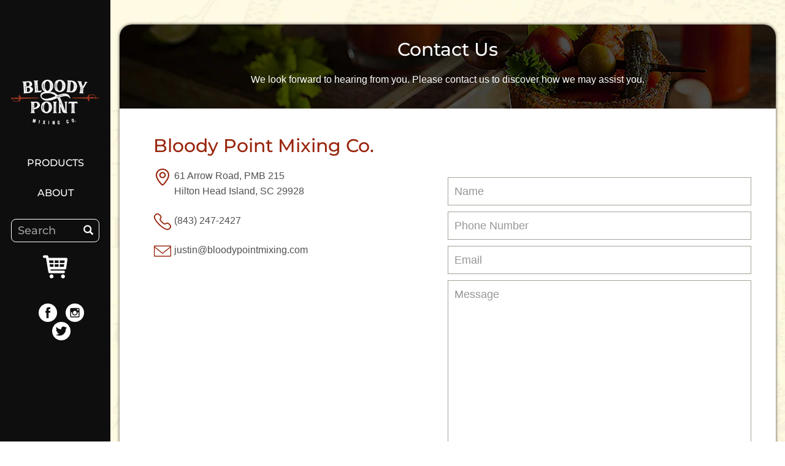

--- FILE ---
content_type: text/html; charset=utf-8
request_url: https://www.bloodypointmixing.com/pages/contact
body_size: 16280
content:
<!doctype html>
<html class="no-js" lang="en">
<head>
  <meta name="google-site-verification" content="gHJiR3v9iDADAyQbV-yqPZ8ZQP_3gMm9-xiXKmXpvc8" />

  <!-- Basic page needs ================================================== -->
  <meta charset="utf-8">
  <meta http-equiv="X-UA-Compatible" content="IE=edge,chrome=1">

  
    <link rel="shortcut icon" href="//www.bloodypointmixing.com/cdn/shop/files/32x32_favicon_32x32.jpg?v=1613527017" type="image/png" />
  

  <!-- Title and description ================================================== -->
  <title>
  Contact Us &ndash; Bloody Point Mixing Co.
  </title>

  
  <meta name="description" content="We are Bloody Point Mixing located in in Hilton Head Island. Here at Bloody Point Mixing Co., we have produced un-paralleled products that have beat all the major products on the shelves by an average of 7 to 1 in blind taste tests. We have a product line that is the most versatile and fun products on the market.">
  

  <!-- Helpers ================================================== -->
  <!-- /snippets/social-meta-tags.liquid -->




<meta property="og:site_name" content="Bloody Point Mixing Co.">
<meta property="og:url" content="https://www.bloodypointmixing.com/pages/contact">
<meta property="og:title" content="Contact Us">
<meta property="og:type" content="website">
<meta property="og:description" content="We are Bloody Point Mixing located in in Hilton Head Island. Here at Bloody Point Mixing Co., we have produced un-paralleled products that have beat all the major products on the shelves by an average of 7 to 1 in blind taste tests. We have a product line that is the most versatile and fun products on the market.">

<meta property="og:image" content="http://www.bloodypointmixing.com/cdn/shop/files/Bloody_Point_Brand_Video_Still_1200x1200.jpg?v=1613527019">
<meta property="og:image:secure_url" content="https://www.bloodypointmixing.com/cdn/shop/files/Bloody_Point_Brand_Video_Still_1200x1200.jpg?v=1613527019">


  <meta name="twitter:site" content="@bloodypointmix?lang=en">

<meta name="twitter:card" content="summary_large_image">
<meta name="twitter:title" content="Contact Us">
<meta name="twitter:description" content="We are Bloody Point Mixing located in in Hilton Head Island. Here at Bloody Point Mixing Co., we have produced un-paralleled products that have beat all the major products on the shelves by an average of 7 to 1 in blind taste tests. We have a product line that is the most versatile and fun products on the market.">

  <link rel="canonical" href="https://www.bloodypointmixing.com/pages/contact">
  <meta name="viewport" content="width=device-width,initial-scale=1,shrink-to-fit=no">
  <meta name="theme-color" content="#98240b">

  <!-- CSS ================================================== -->
  <link href="//maxcdn.bootstrapcdn.com/bootstrap/3.3.7/css/bootstrap.min.css" rel="stylesheet" type="text/css" media="all" />
  <link href="//www.bloodypointmixing.com/cdn/shop/t/3/assets/general.scss.css?v=158529086172487181581558418329" rel="stylesheet" type="text/css" media="all" /> 
  <link href="//www.bloodypointmixing.com/cdn/shop/t/3/assets/custom-styles.scss.css?v=171835849188992540821759259333" rel="stylesheet" type="text/css" media="all" /> 
  <link href="//www.bloodypointmixing.com/cdn/shop/t/3/assets/variable.scss.css?v=58071083792146691531547799828" rel="stylesheet" type="text/css" media="all" /> 
  <link href="//www.bloodypointmixing.com/cdn/shop/t/3/assets/timber.scss.css?v=167009152453762300521768454232" rel="stylesheet" type="text/css" media="all" />
  <link href="//www.bloodypointmixing.com/cdn/shop/t/3/assets/theme.scss.css?v=129299148416920123191768454231" rel="stylesheet" type="text/css" media="all" />
  <link href="//www.bloodypointmixing.com/cdn/shop/t/3/assets/header.scss.css?v=179533645678802766531759259334" rel="stylesheet" type="text/css" media="all" />  
  <link href="//www.bloodypointmixing.com/cdn/shop/t/3/assets/header-side.scss.css?v=115798381223195215281767384043" rel="stylesheet" type="text/css" media="all" /> 
  <link href="//www.bloodypointmixing.com/cdn/shop/t/3/assets/footer.scss.css?v=64414478819112041271566730993" rel="stylesheet" type="text/css" media="all" /> 
  <link href="//www.bloodypointmixing.com/cdn/shop/t/3/assets/cart.scss.css?v=129818617480275843121670349372" rel="stylesheet" type="text/css" media="all" /> 
  <link href="//www.bloodypointmixing.com/cdn/shop/t/3/assets/catalog.scss.css?v=103582829178039906091558083360" rel="stylesheet" type="text/css" media="all" /> 
  <link href="//www.bloodypointmixing.com/cdn/shop/t/3/assets/home.scss.css?v=69068713849536921071759259335" rel="stylesheet" type="text/css" media="all" />
  <link href="//www.bloodypointmixing.com/cdn/shop/t/3/assets/product.scss.css?v=66476242910459466911558418379" rel="stylesheet" type="text/css" media="all" />  
  <link href="//www.bloodypointmixing.com/cdn/shop/t/3/assets/faq.scss.css?v=72725371223659343811549846161" rel="stylesheet" type="text/css" media="all" />  
  <!-- Sections ================================================== -->

  <!-- Plugin -->
  <link href="//www.bloodypointmixing.com/cdn/shop/t/3/assets/owl.carousel.min.css?v=15060265366045787501548148988" rel="stylesheet" type="text/css" media="all" />
  <link href="//www.bloodypointmixing.com/cdn/shop/t/3/assets/owl.theme.default.min.css?v=93032527391718278121548148988" rel="stylesheet" type="text/css" media="all" />
  <link href="https://unpkg.com/aos@2.3.1/dist/aos.css" rel="stylesheet">
  <script>
    window.theme = window.theme || {};
    theme.strings = {
      zoomClose: "Close (Esc)",
      zoomPrev: "Previous (Left arrow key)",
      zoomNext: "Next (Right arrow key)",
      moneyFormat: "${{amount}}",
      addressError: "Error looking up that address",
      addressNoResults: "No results for that address",
      addressQueryLimit: "You have exceeded the Google API usage limit. Consider upgrading to a \u003ca href=\"https:\/\/developers.google.com\/maps\/premium\/usage-limits\"\u003ePremium Plan\u003c\/a\u003e.",
      authError: "There was a problem authenticating your Google Maps account.",
      cartEmpty: "Your cart is currently empty.",
      cartCookie: "Enable cookies to use the shopping cart",
      cartSavings: "You're saving [savings]"
    };
    theme.settings = {
      cartType: "page",
      gridType: "collage"
    };
  </script>

  <script src="//www.bloodypointmixing.com/cdn/shop/t/3/assets/jquery-2.2.3.min.js?v=83030660623817882011547104646" type="text/javascript"></script>

  <script src="//www.bloodypointmixing.com/cdn/shop/t/3/assets/lazysizes.min.js?v=116643681011387022471547104647" async="async"></script>

  <script src="//www.bloodypointmixing.com/cdn/shop/t/3/assets/theme.js?v=88755910080202847251547532275" defer="defer"></script>
  <script src="https://maxcdn.bootstrapcdn.com/bootstrap/3.3.7/js/bootstrap.min.js"></script>
  <script src="//www.bloodypointmixing.com/cdn/shop/t/3/assets/owl.carousel.js?v=115887214635598864101548038344"></script>
  <script src="https://unpkg.com/infinite-scroll@3/dist/infinite-scroll.pkgd.js"></script>
  <script src="//cdnjs.cloudflare.com/ajax/libs/jquery-easing/1.3/jquery.easing.min.js"></script>
  
  <!-- Header hook for plugins ================================================== -->
  <script>window.performance && window.performance.mark && window.performance.mark('shopify.content_for_header.start');</script><meta id="shopify-digital-wallet" name="shopify-digital-wallet" content="/5102993508/digital_wallets/dialog">
<meta name="shopify-checkout-api-token" content="82902756328c5fcc7a49d879d9ef7d9f">
<script async="async" src="/checkouts/internal/preloads.js?locale=en-US"></script>
<link rel="preconnect" href="https://shop.app" crossorigin="anonymous">
<script async="async" src="https://shop.app/checkouts/internal/preloads.js?locale=en-US&shop_id=5102993508" crossorigin="anonymous"></script>
<script id="apple-pay-shop-capabilities" type="application/json">{"shopId":5102993508,"countryCode":"US","currencyCode":"USD","merchantCapabilities":["supports3DS"],"merchantId":"gid:\/\/shopify\/Shop\/5102993508","merchantName":"Bloody Point Mixing Co.","requiredBillingContactFields":["postalAddress","email","phone"],"requiredShippingContactFields":["postalAddress","email","phone"],"shippingType":"shipping","supportedNetworks":["visa","masterCard","amex","discover","elo","jcb"],"total":{"type":"pending","label":"Bloody Point Mixing Co.","amount":"1.00"},"shopifyPaymentsEnabled":true,"supportsSubscriptions":true}</script>
<script id="shopify-features" type="application/json">{"accessToken":"82902756328c5fcc7a49d879d9ef7d9f","betas":["rich-media-storefront-analytics"],"domain":"www.bloodypointmixing.com","predictiveSearch":true,"shopId":5102993508,"locale":"en"}</script>
<script>var Shopify = Shopify || {};
Shopify.shop = "bloody-point-mixing.myshopify.com";
Shopify.locale = "en";
Shopify.currency = {"active":"USD","rate":"1.0"};
Shopify.country = "US";
Shopify.theme = {"name":"bloodypont-pss","id":57368379492,"schema_name":"Alice Perfect Shopify","schema_version":"1.0.0","theme_store_id":null,"role":"main"};
Shopify.theme.handle = "null";
Shopify.theme.style = {"id":null,"handle":null};
Shopify.cdnHost = "www.bloodypointmixing.com/cdn";
Shopify.routes = Shopify.routes || {};
Shopify.routes.root = "/";</script>
<script type="module">!function(o){(o.Shopify=o.Shopify||{}).modules=!0}(window);</script>
<script>!function(o){function n(){var o=[];function n(){o.push(Array.prototype.slice.apply(arguments))}return n.q=o,n}var t=o.Shopify=o.Shopify||{};t.loadFeatures=n(),t.autoloadFeatures=n()}(window);</script>
<script>
  window.ShopifyPay = window.ShopifyPay || {};
  window.ShopifyPay.apiHost = "shop.app\/pay";
  window.ShopifyPay.redirectState = null;
</script>
<script id="shop-js-analytics" type="application/json">{"pageType":"page"}</script>
<script defer="defer" async type="module" src="//www.bloodypointmixing.com/cdn/shopifycloud/shop-js/modules/v2/client.init-shop-cart-sync_BdyHc3Nr.en.esm.js"></script>
<script defer="defer" async type="module" src="//www.bloodypointmixing.com/cdn/shopifycloud/shop-js/modules/v2/chunk.common_Daul8nwZ.esm.js"></script>
<script type="module">
  await import("//www.bloodypointmixing.com/cdn/shopifycloud/shop-js/modules/v2/client.init-shop-cart-sync_BdyHc3Nr.en.esm.js");
await import("//www.bloodypointmixing.com/cdn/shopifycloud/shop-js/modules/v2/chunk.common_Daul8nwZ.esm.js");

  window.Shopify.SignInWithShop?.initShopCartSync?.({"fedCMEnabled":true,"windoidEnabled":true});

</script>
<script>
  window.Shopify = window.Shopify || {};
  if (!window.Shopify.featureAssets) window.Shopify.featureAssets = {};
  window.Shopify.featureAssets['shop-js'] = {"shop-cart-sync":["modules/v2/client.shop-cart-sync_QYOiDySF.en.esm.js","modules/v2/chunk.common_Daul8nwZ.esm.js"],"init-fed-cm":["modules/v2/client.init-fed-cm_DchLp9rc.en.esm.js","modules/v2/chunk.common_Daul8nwZ.esm.js"],"shop-button":["modules/v2/client.shop-button_OV7bAJc5.en.esm.js","modules/v2/chunk.common_Daul8nwZ.esm.js"],"init-windoid":["modules/v2/client.init-windoid_DwxFKQ8e.en.esm.js","modules/v2/chunk.common_Daul8nwZ.esm.js"],"shop-cash-offers":["modules/v2/client.shop-cash-offers_DWtL6Bq3.en.esm.js","modules/v2/chunk.common_Daul8nwZ.esm.js","modules/v2/chunk.modal_CQq8HTM6.esm.js"],"shop-toast-manager":["modules/v2/client.shop-toast-manager_CX9r1SjA.en.esm.js","modules/v2/chunk.common_Daul8nwZ.esm.js"],"init-shop-email-lookup-coordinator":["modules/v2/client.init-shop-email-lookup-coordinator_UhKnw74l.en.esm.js","modules/v2/chunk.common_Daul8nwZ.esm.js"],"pay-button":["modules/v2/client.pay-button_DzxNnLDY.en.esm.js","modules/v2/chunk.common_Daul8nwZ.esm.js"],"avatar":["modules/v2/client.avatar_BTnouDA3.en.esm.js"],"init-shop-cart-sync":["modules/v2/client.init-shop-cart-sync_BdyHc3Nr.en.esm.js","modules/v2/chunk.common_Daul8nwZ.esm.js"],"shop-login-button":["modules/v2/client.shop-login-button_D8B466_1.en.esm.js","modules/v2/chunk.common_Daul8nwZ.esm.js","modules/v2/chunk.modal_CQq8HTM6.esm.js"],"init-customer-accounts-sign-up":["modules/v2/client.init-customer-accounts-sign-up_C8fpPm4i.en.esm.js","modules/v2/client.shop-login-button_D8B466_1.en.esm.js","modules/v2/chunk.common_Daul8nwZ.esm.js","modules/v2/chunk.modal_CQq8HTM6.esm.js"],"init-shop-for-new-customer-accounts":["modules/v2/client.init-shop-for-new-customer-accounts_CVTO0Ztu.en.esm.js","modules/v2/client.shop-login-button_D8B466_1.en.esm.js","modules/v2/chunk.common_Daul8nwZ.esm.js","modules/v2/chunk.modal_CQq8HTM6.esm.js"],"init-customer-accounts":["modules/v2/client.init-customer-accounts_dRgKMfrE.en.esm.js","modules/v2/client.shop-login-button_D8B466_1.en.esm.js","modules/v2/chunk.common_Daul8nwZ.esm.js","modules/v2/chunk.modal_CQq8HTM6.esm.js"],"shop-follow-button":["modules/v2/client.shop-follow-button_CkZpjEct.en.esm.js","modules/v2/chunk.common_Daul8nwZ.esm.js","modules/v2/chunk.modal_CQq8HTM6.esm.js"],"lead-capture":["modules/v2/client.lead-capture_BntHBhfp.en.esm.js","modules/v2/chunk.common_Daul8nwZ.esm.js","modules/v2/chunk.modal_CQq8HTM6.esm.js"],"checkout-modal":["modules/v2/client.checkout-modal_CfxcYbTm.en.esm.js","modules/v2/chunk.common_Daul8nwZ.esm.js","modules/v2/chunk.modal_CQq8HTM6.esm.js"],"shop-login":["modules/v2/client.shop-login_Da4GZ2H6.en.esm.js","modules/v2/chunk.common_Daul8nwZ.esm.js","modules/v2/chunk.modal_CQq8HTM6.esm.js"],"payment-terms":["modules/v2/client.payment-terms_MV4M3zvL.en.esm.js","modules/v2/chunk.common_Daul8nwZ.esm.js","modules/v2/chunk.modal_CQq8HTM6.esm.js"]};
</script>
<script>(function() {
  var isLoaded = false;
  function asyncLoad() {
    if (isLoaded) return;
    isLoaded = true;
    var urls = ["https:\/\/cdn-stamped-io.azureedge.net\/files\/widget.min.js?shop=bloody-point-mixing.myshopify.com","https:\/\/chimpstatic.com\/mcjs-connected\/js\/users\/7815886ea34663c0ef4425da4\/b5a29ef9e48a954b938f27935.js?shop=bloody-point-mixing.myshopify.com","https:\/\/chimpstatic.com\/mcjs-connected\/js\/users\/7815886ea34663c0ef4425da4\/f0f6acfa874470816e17fcaa7.js?shop=bloody-point-mixing.myshopify.com","https:\/\/www.orderlogicapp.com\/embedded_js\/production_base.js?1589922778\u0026shop=bloody-point-mixing.myshopify.com"];
    for (var i = 0; i < urls.length; i++) {
      var s = document.createElement('script');
      s.type = 'text/javascript';
      s.async = true;
      s.src = urls[i];
      var x = document.getElementsByTagName('script')[0];
      x.parentNode.insertBefore(s, x);
    }
  };
  if(window.attachEvent) {
    window.attachEvent('onload', asyncLoad);
  } else {
    window.addEventListener('load', asyncLoad, false);
  }
})();</script>
<script id="__st">var __st={"a":5102993508,"offset":-18000,"reqid":"b5373abe-bdd9-4adb-b927-9e8f6f9a4c3f-1768962904","pageurl":"www.bloodypointmixing.com\/pages\/contact","s":"pages-21148598372","u":"e11876dffe2a","p":"page","rtyp":"page","rid":21148598372};</script>
<script>window.ShopifyPaypalV4VisibilityTracking = true;</script>
<script id="captcha-bootstrap">!function(){'use strict';const t='contact',e='account',n='new_comment',o=[[t,t],['blogs',n],['comments',n],[t,'customer']],c=[[e,'customer_login'],[e,'guest_login'],[e,'recover_customer_password'],[e,'create_customer']],r=t=>t.map((([t,e])=>`form[action*='/${t}']:not([data-nocaptcha='true']) input[name='form_type'][value='${e}']`)).join(','),a=t=>()=>t?[...document.querySelectorAll(t)].map((t=>t.form)):[];function s(){const t=[...o],e=r(t);return a(e)}const i='password',u='form_key',d=['recaptcha-v3-token','g-recaptcha-response','h-captcha-response',i],f=()=>{try{return window.sessionStorage}catch{return}},m='__shopify_v',_=t=>t.elements[u];function p(t,e,n=!1){try{const o=window.sessionStorage,c=JSON.parse(o.getItem(e)),{data:r}=function(t){const{data:e,action:n}=t;return t[m]||n?{data:e,action:n}:{data:t,action:n}}(c);for(const[e,n]of Object.entries(r))t.elements[e]&&(t.elements[e].value=n);n&&o.removeItem(e)}catch(o){console.error('form repopulation failed',{error:o})}}const l='form_type',E='cptcha';function T(t){t.dataset[E]=!0}const w=window,h=w.document,L='Shopify',v='ce_forms',y='captcha';let A=!1;((t,e)=>{const n=(g='f06e6c50-85a8-45c8-87d0-21a2b65856fe',I='https://cdn.shopify.com/shopifycloud/storefront-forms-hcaptcha/ce_storefront_forms_captcha_hcaptcha.v1.5.2.iife.js',D={infoText:'Protected by hCaptcha',privacyText:'Privacy',termsText:'Terms'},(t,e,n)=>{const o=w[L][v],c=o.bindForm;if(c)return c(t,g,e,D).then(n);var r;o.q.push([[t,g,e,D],n]),r=I,A||(h.body.append(Object.assign(h.createElement('script'),{id:'captcha-provider',async:!0,src:r})),A=!0)});var g,I,D;w[L]=w[L]||{},w[L][v]=w[L][v]||{},w[L][v].q=[],w[L][y]=w[L][y]||{},w[L][y].protect=function(t,e){n(t,void 0,e),T(t)},Object.freeze(w[L][y]),function(t,e,n,w,h,L){const[v,y,A,g]=function(t,e,n){const i=e?o:[],u=t?c:[],d=[...i,...u],f=r(d),m=r(i),_=r(d.filter((([t,e])=>n.includes(e))));return[a(f),a(m),a(_),s()]}(w,h,L),I=t=>{const e=t.target;return e instanceof HTMLFormElement?e:e&&e.form},D=t=>v().includes(t);t.addEventListener('submit',(t=>{const e=I(t);if(!e)return;const n=D(e)&&!e.dataset.hcaptchaBound&&!e.dataset.recaptchaBound,o=_(e),c=g().includes(e)&&(!o||!o.value);(n||c)&&t.preventDefault(),c&&!n&&(function(t){try{if(!f())return;!function(t){const e=f();if(!e)return;const n=_(t);if(!n)return;const o=n.value;o&&e.removeItem(o)}(t);const e=Array.from(Array(32),(()=>Math.random().toString(36)[2])).join('');!function(t,e){_(t)||t.append(Object.assign(document.createElement('input'),{type:'hidden',name:u})),t.elements[u].value=e}(t,e),function(t,e){const n=f();if(!n)return;const o=[...t.querySelectorAll(`input[type='${i}']`)].map((({name:t})=>t)),c=[...d,...o],r={};for(const[a,s]of new FormData(t).entries())c.includes(a)||(r[a]=s);n.setItem(e,JSON.stringify({[m]:1,action:t.action,data:r}))}(t,e)}catch(e){console.error('failed to persist form',e)}}(e),e.submit())}));const S=(t,e)=>{t&&!t.dataset[E]&&(n(t,e.some((e=>e===t))),T(t))};for(const o of['focusin','change'])t.addEventListener(o,(t=>{const e=I(t);D(e)&&S(e,y())}));const B=e.get('form_key'),M=e.get(l),P=B&&M;t.addEventListener('DOMContentLoaded',(()=>{const t=y();if(P)for(const e of t)e.elements[l].value===M&&p(e,B);[...new Set([...A(),...v().filter((t=>'true'===t.dataset.shopifyCaptcha))])].forEach((e=>S(e,t)))}))}(h,new URLSearchParams(w.location.search),n,t,e,['guest_login'])})(!0,!0)}();</script>
<script integrity="sha256-4kQ18oKyAcykRKYeNunJcIwy7WH5gtpwJnB7kiuLZ1E=" data-source-attribution="shopify.loadfeatures" defer="defer" src="//www.bloodypointmixing.com/cdn/shopifycloud/storefront/assets/storefront/load_feature-a0a9edcb.js" crossorigin="anonymous"></script>
<script crossorigin="anonymous" defer="defer" src="//www.bloodypointmixing.com/cdn/shopifycloud/storefront/assets/shopify_pay/storefront-65b4c6d7.js?v=20250812"></script>
<script data-source-attribution="shopify.dynamic_checkout.dynamic.init">var Shopify=Shopify||{};Shopify.PaymentButton=Shopify.PaymentButton||{isStorefrontPortableWallets:!0,init:function(){window.Shopify.PaymentButton.init=function(){};var t=document.createElement("script");t.src="https://www.bloodypointmixing.com/cdn/shopifycloud/portable-wallets/latest/portable-wallets.en.js",t.type="module",document.head.appendChild(t)}};
</script>
<script data-source-attribution="shopify.dynamic_checkout.buyer_consent">
  function portableWalletsHideBuyerConsent(e){var t=document.getElementById("shopify-buyer-consent"),n=document.getElementById("shopify-subscription-policy-button");t&&n&&(t.classList.add("hidden"),t.setAttribute("aria-hidden","true"),n.removeEventListener("click",e))}function portableWalletsShowBuyerConsent(e){var t=document.getElementById("shopify-buyer-consent"),n=document.getElementById("shopify-subscription-policy-button");t&&n&&(t.classList.remove("hidden"),t.removeAttribute("aria-hidden"),n.addEventListener("click",e))}window.Shopify?.PaymentButton&&(window.Shopify.PaymentButton.hideBuyerConsent=portableWalletsHideBuyerConsent,window.Shopify.PaymentButton.showBuyerConsent=portableWalletsShowBuyerConsent);
</script>
<script data-source-attribution="shopify.dynamic_checkout.cart.bootstrap">document.addEventListener("DOMContentLoaded",(function(){function t(){return document.querySelector("shopify-accelerated-checkout-cart, shopify-accelerated-checkout")}if(t())Shopify.PaymentButton.init();else{new MutationObserver((function(e,n){t()&&(Shopify.PaymentButton.init(),n.disconnect())})).observe(document.body,{childList:!0,subtree:!0})}}));
</script>
<link id="shopify-accelerated-checkout-styles" rel="stylesheet" media="screen" href="https://www.bloodypointmixing.com/cdn/shopifycloud/portable-wallets/latest/accelerated-checkout-backwards-compat.css" crossorigin="anonymous">
<style id="shopify-accelerated-checkout-cart">
        #shopify-buyer-consent {
  margin-top: 1em;
  display: inline-block;
  width: 100%;
}

#shopify-buyer-consent.hidden {
  display: none;
}

#shopify-subscription-policy-button {
  background: none;
  border: none;
  padding: 0;
  text-decoration: underline;
  font-size: inherit;
  cursor: pointer;
}

#shopify-subscription-policy-button::before {
  box-shadow: none;
}

      </style>

<script>window.performance && window.performance.mark && window.performance.mark('shopify.content_for_header.end');</script>
<style>@import url("https://fonts.googleapis.com/css?family=Lato:100,200,300,400,500,600,700,800,900|Lora:100,200,300,400,500,600,700,800,900");body input,body textarea,body button,body select {font-family: inherit;}[data-layouthub="section"], [data-layouthub="section"] * {padding: 0px;margin-top: 0px;margin-bottom: 0px;}:root{--lh-font-family: "Lato" !important;--lh-title-font-family: "Lora" !important;--lh-font-size: 16px !important;--lh-color: #bacdd9 !important;--lh-color-rgb: 186, 205, 217 !important;}body section[data-layouthub="section"] {color: #7A7A7A;font-family: "Lato" !important;font-size: 16px !important;}[data-layouthub="section"] h1, [data-layouthub="section"] h2, [data-layouthub="section"] h3, [data-layouthub="section"] h4, [data-layouthub="section"] h5 {color: #1A1A1B;font-family: "Lora" !important;}</style><!--LH--><!-- OrderLogic checkout restrictions ========================================= -->
  <script>
DEBUG_KEY = "__olDebug";

if (typeof olCreateCookie == 'undefined') {
    var olCreateCookie = function (name, value, days) {
        if (days) {
            var date = new Date();
            date.setTime(date.getTime() + (days * 24 * 60 * 60 * 1000));
            var expires = "; expires=" + date.toGMTString();
        }
        else var expires = "";
        document.cookie = name + "=" + JSON.stringify(value) + expires + "; path=/; SameSite=None; Secure";
    };
}

if (typeof olReadCookie == 'undefined') {
    var olReadCookie = function (name) {
        var nameEQ = name + "=";
        var ca = document.cookie.split(';');
        // the cookie is being created, there is a problem with the following logic matching the name
        for (var i = 0; i < ca.length; i++) {
            var c = ca[i];
            while (c.charAt(0) == ' ') c = c.substring(1, c.length);
            if (c.indexOf(nameEQ) == 0) return JSON.parse(c.substring(nameEQ.length, c.length));
        }
        return;
    };
}

if (typeof getOlCacheBuster == 'undefined') {
    var getOlCacheBuster = function() {
        if ( typeof getOlCacheBuster.olCacheBuster == 'undefined') {
            scriptsArray = Array.prototype.slice.call(document.getElementsByTagName("script"));
            scriptsArray = scriptsArray.concat(Array.prototype.slice.call(document.getElementsByTagName("noscript")));
            for (var i=0; i<scriptsArray.length; i++) {
                cacheBusterArray = scriptsArray[i].innerHTML.match(/orderlogicapp.com\\\/embedded_js\\\/production_base.js\?(\d+)/);
                if (cacheBusterArray == null) {
                    cacheBusterString = scriptsArray[i].getAttribute('src');
                    if (cacheBusterString != null) {
                        cacheBusterArray = cacheBusterString.match(/orderlogicapp.com\/embedded_js\/production_base.js\?(\d+)/);
                    }
                }
                if (cacheBusterArray != null) {
                    getOlCacheBuster.olCacheBuster = cacheBusterArray[1];
                    break;
                }
            }
        }
        return getOlCacheBuster.olCacheBuster;
    }
}

if (typeof ol_hostname == 'undefined') {
    var ol_hostname = 'www.orderlogicapp.com';
    var ol_debug = olReadCookie(DEBUG_KEY);
    if (window.location.search.replace("?", "").substring(0, 7) == 'olDebug') {
        ol_debug = window.location.search.replace("?olDebug=", "");
        if (ol_debug == 'false') ol_debug = false;
        olCreateCookie(DEBUG_KEY, ol_debug, null);
    }
}

var ol_cachebuster = getOlCacheBuster();
if (( typeof ol_cachebuster != 'undefined') || (ol_debug)) {
    if (typeof ol_script == 'undefined') {
        var ol_script = document.createElement('script');
        ol_script.type = 'text/javascript';
        ol_script.async = true;
        ol_script.src = "https://" + (ol_debug ? 'dev.orderlogicapp.com' : ol_hostname) + "/embedded_js/store.js?" + ol_cachebuster;
        document.head.appendChild(ol_script);
    }
}



olProductData = { 
}


</script>


  <script src="//www.bloodypointmixing.com/cdn/shop/t/3/assets/modernizr.min.js?v=13791948134778779431547104647" type="text/javascript"></script>

  
  


  <!-- "snippets/shogun-head.liquid" was not rendered, the associated app was uninstalled -->
  
  <style>
  html,body{
    background: url(https://cdn.shopify.com/s/files/1/0051/0299/3508/files/cart-page-main-bg_95326920-1848-490c-9669-4843caf5bad1.jpg?10616715158558205052) no-repeat center center fixed; 
    -webkit-background-size: cover;
    -moz-background-size: cover;
    -o-background-size: cover;
    background-size: cover;
  }
  </style>
 

<script>window.__pagefly_analytics_settings__ = {"acceptTracking":true};</script>
 <!--AZEXO_Header_Scripts--> <script>
        var azh = {
            shop: 'bloody-point-mixing.myshopify.com',
            device_prefixes: {"lg":{"label":"Large device","width":false,"height":false,"container":1170,"min":1200},"md":{"label":"Medium device","width":992,"height":false,"container":970,"max":1199,"min":992},"sm":{"label":"Small device","width":768,"height":1150,"container":750,"max":991,"min":768},"xs":{"label":"Extra small device","width":320,"height":750,"max":767}},
        };
        var azexo = {
          purchase_extension: 'Purchase extension',
          strings: {
            addToCart: "Add to Cart",
            soldOut: "Sold Out until December 26th",
            unavailable: "Unavailable",
            regularPrice: "Regular price",
            sale: "Sale",
            quantityMinimumMessage: "Quantity must be 1 or more",
            unitPrice: "Unit price",
            unitPriceSeparator: "per",
            oneCartCount: "1 item",
            otherCartCount: "[count] items",
            quantityLabel: "Quantity: [count]"
          },
          moneyFormat: "${{amount}}"
        }
        </script><style>.az-container {
        padding-right: 15px;
        padding-left: 15px;
        margin-left: auto;
        margin-right: auto;
        box-sizing: border-box;
    }
@media (min-width: 768px) {
                    .az-container {
                        max-width: 750px;
                    }
                }
@media (min-width: 992px) {
                    .az-container {
                        max-width: 970px;
                    }
                }
@media (min-width: 1200px) {
                    .az-container {
                        max-width: 1170px;
                    }
                }
</style><link rel="stylesheet" type="text/css" href="//www.bloodypointmixing.com/cdn/shop/t/3/assets/azexo.css?v=32066544167326007451587945181"><link rel="stylesheet" type="text/css" href="//www.bloodypointmixing.com/cdn/shop/t/3/assets/azexo-extension-debut.css?v=9815150071453027561587945178"><script>azexo.extensions = [''];</script> <!--End_AZEXO_Header_Scripts--><!--AZEXO_Version_47-->
                  <script>
              if (typeof BSS_PL == 'undefined') {
                  var BSS_PL = {};
              }
              var bssPlApiServer = "https://product-labels-pro.bsscommerce.com";
              BSS_PL.customerTags = 'null';
              BSS_PL.configData = [];
              BSS_PL.storeId = 13263;
              BSS_PL.currentPlan = "false";
              BSS_PL.storeIdCustomOld = "10678";
              BSS_PL.storeIdOldWIthPriority = "12200";
              </script>
          <style>
.homepage-slideshow .slick-slide .bss_pl_img {
    visibility: hidden !important;
}
</style>
                    <link href="https://monorail-edge.shopifysvc.com" rel="dns-prefetch">
<script>(function(){if ("sendBeacon" in navigator && "performance" in window) {try {var session_token_from_headers = performance.getEntriesByType('navigation')[0].serverTiming.find(x => x.name == '_s').description;} catch {var session_token_from_headers = undefined;}var session_cookie_matches = document.cookie.match(/_shopify_s=([^;]*)/);var session_token_from_cookie = session_cookie_matches && session_cookie_matches.length === 2 ? session_cookie_matches[1] : "";var session_token = session_token_from_headers || session_token_from_cookie || "";function handle_abandonment_event(e) {var entries = performance.getEntries().filter(function(entry) {return /monorail-edge.shopifysvc.com/.test(entry.name);});if (!window.abandonment_tracked && entries.length === 0) {window.abandonment_tracked = true;var currentMs = Date.now();var navigation_start = performance.timing.navigationStart;var payload = {shop_id: 5102993508,url: window.location.href,navigation_start,duration: currentMs - navigation_start,session_token,page_type: "page"};window.navigator.sendBeacon("https://monorail-edge.shopifysvc.com/v1/produce", JSON.stringify({schema_id: "online_store_buyer_site_abandonment/1.1",payload: payload,metadata: {event_created_at_ms: currentMs,event_sent_at_ms: currentMs}}));}}window.addEventListener('pagehide', handle_abandonment_event);}}());</script>
<script id="web-pixels-manager-setup">(function e(e,d,r,n,o){if(void 0===o&&(o={}),!Boolean(null===(a=null===(i=window.Shopify)||void 0===i?void 0:i.analytics)||void 0===a?void 0:a.replayQueue)){var i,a;window.Shopify=window.Shopify||{};var t=window.Shopify;t.analytics=t.analytics||{};var s=t.analytics;s.replayQueue=[],s.publish=function(e,d,r){return s.replayQueue.push([e,d,r]),!0};try{self.performance.mark("wpm:start")}catch(e){}var l=function(){var e={modern:/Edge?\/(1{2}[4-9]|1[2-9]\d|[2-9]\d{2}|\d{4,})\.\d+(\.\d+|)|Firefox\/(1{2}[4-9]|1[2-9]\d|[2-9]\d{2}|\d{4,})\.\d+(\.\d+|)|Chrom(ium|e)\/(9{2}|\d{3,})\.\d+(\.\d+|)|(Maci|X1{2}).+ Version\/(15\.\d+|(1[6-9]|[2-9]\d|\d{3,})\.\d+)([,.]\d+|)( \(\w+\)|)( Mobile\/\w+|) Safari\/|Chrome.+OPR\/(9{2}|\d{3,})\.\d+\.\d+|(CPU[ +]OS|iPhone[ +]OS|CPU[ +]iPhone|CPU IPhone OS|CPU iPad OS)[ +]+(15[._]\d+|(1[6-9]|[2-9]\d|\d{3,})[._]\d+)([._]\d+|)|Android:?[ /-](13[3-9]|1[4-9]\d|[2-9]\d{2}|\d{4,})(\.\d+|)(\.\d+|)|Android.+Firefox\/(13[5-9]|1[4-9]\d|[2-9]\d{2}|\d{4,})\.\d+(\.\d+|)|Android.+Chrom(ium|e)\/(13[3-9]|1[4-9]\d|[2-9]\d{2}|\d{4,})\.\d+(\.\d+|)|SamsungBrowser\/([2-9]\d|\d{3,})\.\d+/,legacy:/Edge?\/(1[6-9]|[2-9]\d|\d{3,})\.\d+(\.\d+|)|Firefox\/(5[4-9]|[6-9]\d|\d{3,})\.\d+(\.\d+|)|Chrom(ium|e)\/(5[1-9]|[6-9]\d|\d{3,})\.\d+(\.\d+|)([\d.]+$|.*Safari\/(?![\d.]+ Edge\/[\d.]+$))|(Maci|X1{2}).+ Version\/(10\.\d+|(1[1-9]|[2-9]\d|\d{3,})\.\d+)([,.]\d+|)( \(\w+\)|)( Mobile\/\w+|) Safari\/|Chrome.+OPR\/(3[89]|[4-9]\d|\d{3,})\.\d+\.\d+|(CPU[ +]OS|iPhone[ +]OS|CPU[ +]iPhone|CPU IPhone OS|CPU iPad OS)[ +]+(10[._]\d+|(1[1-9]|[2-9]\d|\d{3,})[._]\d+)([._]\d+|)|Android:?[ /-](13[3-9]|1[4-9]\d|[2-9]\d{2}|\d{4,})(\.\d+|)(\.\d+|)|Mobile Safari.+OPR\/([89]\d|\d{3,})\.\d+\.\d+|Android.+Firefox\/(13[5-9]|1[4-9]\d|[2-9]\d{2}|\d{4,})\.\d+(\.\d+|)|Android.+Chrom(ium|e)\/(13[3-9]|1[4-9]\d|[2-9]\d{2}|\d{4,})\.\d+(\.\d+|)|Android.+(UC? ?Browser|UCWEB|U3)[ /]?(15\.([5-9]|\d{2,})|(1[6-9]|[2-9]\d|\d{3,})\.\d+)\.\d+|SamsungBrowser\/(5\.\d+|([6-9]|\d{2,})\.\d+)|Android.+MQ{2}Browser\/(14(\.(9|\d{2,})|)|(1[5-9]|[2-9]\d|\d{3,})(\.\d+|))(\.\d+|)|K[Aa][Ii]OS\/(3\.\d+|([4-9]|\d{2,})\.\d+)(\.\d+|)/},d=e.modern,r=e.legacy,n=navigator.userAgent;return n.match(d)?"modern":n.match(r)?"legacy":"unknown"}(),u="modern"===l?"modern":"legacy",c=(null!=n?n:{modern:"",legacy:""})[u],f=function(e){return[e.baseUrl,"/wpm","/b",e.hashVersion,"modern"===e.buildTarget?"m":"l",".js"].join("")}({baseUrl:d,hashVersion:r,buildTarget:u}),m=function(e){var d=e.version,r=e.bundleTarget,n=e.surface,o=e.pageUrl,i=e.monorailEndpoint;return{emit:function(e){var a=e.status,t=e.errorMsg,s=(new Date).getTime(),l=JSON.stringify({metadata:{event_sent_at_ms:s},events:[{schema_id:"web_pixels_manager_load/3.1",payload:{version:d,bundle_target:r,page_url:o,status:a,surface:n,error_msg:t},metadata:{event_created_at_ms:s}}]});if(!i)return console&&console.warn&&console.warn("[Web Pixels Manager] No Monorail endpoint provided, skipping logging."),!1;try{return self.navigator.sendBeacon.bind(self.navigator)(i,l)}catch(e){}var u=new XMLHttpRequest;try{return u.open("POST",i,!0),u.setRequestHeader("Content-Type","text/plain"),u.send(l),!0}catch(e){return console&&console.warn&&console.warn("[Web Pixels Manager] Got an unhandled error while logging to Monorail."),!1}}}}({version:r,bundleTarget:l,surface:e.surface,pageUrl:self.location.href,monorailEndpoint:e.monorailEndpoint});try{o.browserTarget=l,function(e){var d=e.src,r=e.async,n=void 0===r||r,o=e.onload,i=e.onerror,a=e.sri,t=e.scriptDataAttributes,s=void 0===t?{}:t,l=document.createElement("script"),u=document.querySelector("head"),c=document.querySelector("body");if(l.async=n,l.src=d,a&&(l.integrity=a,l.crossOrigin="anonymous"),s)for(var f in s)if(Object.prototype.hasOwnProperty.call(s,f))try{l.dataset[f]=s[f]}catch(e){}if(o&&l.addEventListener("load",o),i&&l.addEventListener("error",i),u)u.appendChild(l);else{if(!c)throw new Error("Did not find a head or body element to append the script");c.appendChild(l)}}({src:f,async:!0,onload:function(){if(!function(){var e,d;return Boolean(null===(d=null===(e=window.Shopify)||void 0===e?void 0:e.analytics)||void 0===d?void 0:d.initialized)}()){var d=window.webPixelsManager.init(e)||void 0;if(d){var r=window.Shopify.analytics;r.replayQueue.forEach((function(e){var r=e[0],n=e[1],o=e[2];d.publishCustomEvent(r,n,o)})),r.replayQueue=[],r.publish=d.publishCustomEvent,r.visitor=d.visitor,r.initialized=!0}}},onerror:function(){return m.emit({status:"failed",errorMsg:"".concat(f," has failed to load")})},sri:function(e){var d=/^sha384-[A-Za-z0-9+/=]+$/;return"string"==typeof e&&d.test(e)}(c)?c:"",scriptDataAttributes:o}),m.emit({status:"loading"})}catch(e){m.emit({status:"failed",errorMsg:(null==e?void 0:e.message)||"Unknown error"})}}})({shopId: 5102993508,storefrontBaseUrl: "https://www.bloodypointmixing.com",extensionsBaseUrl: "https://extensions.shopifycdn.com/cdn/shopifycloud/web-pixels-manager",monorailEndpoint: "https://monorail-edge.shopifysvc.com/unstable/produce_batch",surface: "storefront-renderer",enabledBetaFlags: ["2dca8a86"],webPixelsConfigList: [{"id":"59768987","eventPayloadVersion":"v1","runtimeContext":"LAX","scriptVersion":"1","type":"CUSTOM","privacyPurposes":["MARKETING"],"name":"Meta pixel (migrated)"},{"id":"87294107","eventPayloadVersion":"v1","runtimeContext":"LAX","scriptVersion":"1","type":"CUSTOM","privacyPurposes":["ANALYTICS"],"name":"Google Analytics tag (migrated)"},{"id":"shopify-app-pixel","configuration":"{}","eventPayloadVersion":"v1","runtimeContext":"STRICT","scriptVersion":"0450","apiClientId":"shopify-pixel","type":"APP","privacyPurposes":["ANALYTICS","MARKETING"]},{"id":"shopify-custom-pixel","eventPayloadVersion":"v1","runtimeContext":"LAX","scriptVersion":"0450","apiClientId":"shopify-pixel","type":"CUSTOM","privacyPurposes":["ANALYTICS","MARKETING"]}],isMerchantRequest: false,initData: {"shop":{"name":"Bloody Point Mixing Co.","paymentSettings":{"currencyCode":"USD"},"myshopifyDomain":"bloody-point-mixing.myshopify.com","countryCode":"US","storefrontUrl":"https:\/\/www.bloodypointmixing.com"},"customer":null,"cart":null,"checkout":null,"productVariants":[],"purchasingCompany":null},},"https://www.bloodypointmixing.com/cdn","fcfee988w5aeb613cpc8e4bc33m6693e112",{"modern":"","legacy":""},{"shopId":"5102993508","storefrontBaseUrl":"https:\/\/www.bloodypointmixing.com","extensionBaseUrl":"https:\/\/extensions.shopifycdn.com\/cdn\/shopifycloud\/web-pixels-manager","surface":"storefront-renderer","enabledBetaFlags":"[\"2dca8a86\"]","isMerchantRequest":"false","hashVersion":"fcfee988w5aeb613cpc8e4bc33m6693e112","publish":"custom","events":"[[\"page_viewed\",{}]]"});</script><script>
  window.ShopifyAnalytics = window.ShopifyAnalytics || {};
  window.ShopifyAnalytics.meta = window.ShopifyAnalytics.meta || {};
  window.ShopifyAnalytics.meta.currency = 'USD';
  var meta = {"page":{"pageType":"page","resourceType":"page","resourceId":21148598372,"requestId":"b5373abe-bdd9-4adb-b927-9e8f6f9a4c3f-1768962904"}};
  for (var attr in meta) {
    window.ShopifyAnalytics.meta[attr] = meta[attr];
  }
</script>
<script class="analytics">
  (function () {
    var customDocumentWrite = function(content) {
      var jquery = null;

      if (window.jQuery) {
        jquery = window.jQuery;
      } else if (window.Checkout && window.Checkout.$) {
        jquery = window.Checkout.$;
      }

      if (jquery) {
        jquery('body').append(content);
      }
    };

    var hasLoggedConversion = function(token) {
      if (token) {
        return document.cookie.indexOf('loggedConversion=' + token) !== -1;
      }
      return false;
    }

    var setCookieIfConversion = function(token) {
      if (token) {
        var twoMonthsFromNow = new Date(Date.now());
        twoMonthsFromNow.setMonth(twoMonthsFromNow.getMonth() + 2);

        document.cookie = 'loggedConversion=' + token + '; expires=' + twoMonthsFromNow;
      }
    }

    var trekkie = window.ShopifyAnalytics.lib = window.trekkie = window.trekkie || [];
    if (trekkie.integrations) {
      return;
    }
    trekkie.methods = [
      'identify',
      'page',
      'ready',
      'track',
      'trackForm',
      'trackLink'
    ];
    trekkie.factory = function(method) {
      return function() {
        var args = Array.prototype.slice.call(arguments);
        args.unshift(method);
        trekkie.push(args);
        return trekkie;
      };
    };
    for (var i = 0; i < trekkie.methods.length; i++) {
      var key = trekkie.methods[i];
      trekkie[key] = trekkie.factory(key);
    }
    trekkie.load = function(config) {
      trekkie.config = config || {};
      trekkie.config.initialDocumentCookie = document.cookie;
      var first = document.getElementsByTagName('script')[0];
      var script = document.createElement('script');
      script.type = 'text/javascript';
      script.onerror = function(e) {
        var scriptFallback = document.createElement('script');
        scriptFallback.type = 'text/javascript';
        scriptFallback.onerror = function(error) {
                var Monorail = {
      produce: function produce(monorailDomain, schemaId, payload) {
        var currentMs = new Date().getTime();
        var event = {
          schema_id: schemaId,
          payload: payload,
          metadata: {
            event_created_at_ms: currentMs,
            event_sent_at_ms: currentMs
          }
        };
        return Monorail.sendRequest("https://" + monorailDomain + "/v1/produce", JSON.stringify(event));
      },
      sendRequest: function sendRequest(endpointUrl, payload) {
        // Try the sendBeacon API
        if (window && window.navigator && typeof window.navigator.sendBeacon === 'function' && typeof window.Blob === 'function' && !Monorail.isIos12()) {
          var blobData = new window.Blob([payload], {
            type: 'text/plain'
          });

          if (window.navigator.sendBeacon(endpointUrl, blobData)) {
            return true;
          } // sendBeacon was not successful

        } // XHR beacon

        var xhr = new XMLHttpRequest();

        try {
          xhr.open('POST', endpointUrl);
          xhr.setRequestHeader('Content-Type', 'text/plain');
          xhr.send(payload);
        } catch (e) {
          console.log(e);
        }

        return false;
      },
      isIos12: function isIos12() {
        return window.navigator.userAgent.lastIndexOf('iPhone; CPU iPhone OS 12_') !== -1 || window.navigator.userAgent.lastIndexOf('iPad; CPU OS 12_') !== -1;
      }
    };
    Monorail.produce('monorail-edge.shopifysvc.com',
      'trekkie_storefront_load_errors/1.1',
      {shop_id: 5102993508,
      theme_id: 57368379492,
      app_name: "storefront",
      context_url: window.location.href,
      source_url: "//www.bloodypointmixing.com/cdn/s/trekkie.storefront.cd680fe47e6c39ca5d5df5f0a32d569bc48c0f27.min.js"});

        };
        scriptFallback.async = true;
        scriptFallback.src = '//www.bloodypointmixing.com/cdn/s/trekkie.storefront.cd680fe47e6c39ca5d5df5f0a32d569bc48c0f27.min.js';
        first.parentNode.insertBefore(scriptFallback, first);
      };
      script.async = true;
      script.src = '//www.bloodypointmixing.com/cdn/s/trekkie.storefront.cd680fe47e6c39ca5d5df5f0a32d569bc48c0f27.min.js';
      first.parentNode.insertBefore(script, first);
    };
    trekkie.load(
      {"Trekkie":{"appName":"storefront","development":false,"defaultAttributes":{"shopId":5102993508,"isMerchantRequest":null,"themeId":57368379492,"themeCityHash":"16124777026024453781","contentLanguage":"en","currency":"USD","eventMetadataId":"bbf299aa-8d39-4a55-8a88-e1b56dbda705"},"isServerSideCookieWritingEnabled":true,"monorailRegion":"shop_domain","enabledBetaFlags":["65f19447"]},"Session Attribution":{},"S2S":{"facebookCapiEnabled":false,"source":"trekkie-storefront-renderer","apiClientId":580111}}
    );

    var loaded = false;
    trekkie.ready(function() {
      if (loaded) return;
      loaded = true;

      window.ShopifyAnalytics.lib = window.trekkie;

      var originalDocumentWrite = document.write;
      document.write = customDocumentWrite;
      try { window.ShopifyAnalytics.merchantGoogleAnalytics.call(this); } catch(error) {};
      document.write = originalDocumentWrite;

      window.ShopifyAnalytics.lib.page(null,{"pageType":"page","resourceType":"page","resourceId":21148598372,"requestId":"b5373abe-bdd9-4adb-b927-9e8f6f9a4c3f-1768962904","shopifyEmitted":true});

      var match = window.location.pathname.match(/checkouts\/(.+)\/(thank_you|post_purchase)/)
      var token = match? match[1]: undefined;
      if (!hasLoggedConversion(token)) {
        setCookieIfConversion(token);
        
      }
    });


        var eventsListenerScript = document.createElement('script');
        eventsListenerScript.async = true;
        eventsListenerScript.src = "//www.bloodypointmixing.com/cdn/shopifycloud/storefront/assets/shop_events_listener-3da45d37.js";
        document.getElementsByTagName('head')[0].appendChild(eventsListenerScript);

})();</script>
  <script>
  if (!window.ga || (window.ga && typeof window.ga !== 'function')) {
    window.ga = function ga() {
      (window.ga.q = window.ga.q || []).push(arguments);
      if (window.Shopify && window.Shopify.analytics && typeof window.Shopify.analytics.publish === 'function') {
        window.Shopify.analytics.publish("ga_stub_called", {}, {sendTo: "google_osp_migration"});
      }
      console.error("Shopify's Google Analytics stub called with:", Array.from(arguments), "\nSee https://help.shopify.com/manual/promoting-marketing/pixels/pixel-migration#google for more information.");
    };
    if (window.Shopify && window.Shopify.analytics && typeof window.Shopify.analytics.publish === 'function') {
      window.Shopify.analytics.publish("ga_stub_initialized", {}, {sendTo: "google_osp_migration"});
    }
  }
</script>
<script
  defer
  src="https://www.bloodypointmixing.com/cdn/shopifycloud/perf-kit/shopify-perf-kit-3.0.4.min.js"
  data-application="storefront-renderer"
  data-shop-id="5102993508"
  data-render-region="gcp-us-central1"
  data-page-type="page"
  data-theme-instance-id="57368379492"
  data-theme-name="Alice Perfect Shopify"
  data-theme-version="1.0.0"
  data-monorail-region="shop_domain"
  data-resource-timing-sampling-rate="10"
  data-shs="true"
  data-shs-beacon="true"
  data-shs-export-with-fetch="true"
  data-shs-logs-sample-rate="1"
  data-shs-beacon-endpoint="https://www.bloodypointmixing.com/api/collect"
></script>
</head>
              


<body id="contact-us" class="template-page">
  
  
    
        <div class="visible-xs">
          <div id="shopify-section-announcement-bar" class="shopify-section"><style>
  .brand_tagline{
    background: #fffae2;
    color: #1c1d1d
  }
</style>


	

</div>
        </div>
        <div id="shopify-section-header-side" class="shopify-section"><style>
.sidebar {
	background: #0e0e0e
}

  .main_header_mobile{
    background: url(//www.bloodypointmixing.com/cdn/shop/files/FooterBG_2080x.png?v=1613525551) no-repeat center center;
    background-position: unset;
    background-size: auto;
  }


.sheader_module_mobile{
  position: relative;
}

</style>

<div id="custom-nav-drawer">
  <section class="custom-drawer">
  <div class="drawer-header">
    <a href="/" itemprop="url" class="">
       <img src="https://cdn.shopify.com/s/files/1/0051/0299/3508/files/logo_grande@2x.png?v=1547126524"/>
    </a>
  </div>

  <div class="drawer-menu">
    <ul>
      
        
          <li class="">
            <a
              href="/products"
              >
              <img src="//www.bloodypointmixing.com/cdn/shop/t/3/assets/drawer-products.png?v=1057994584318230701549867702">
              <span>PRODUCTS</span>
            </a>
          </li>
        

      
        
          <li class="">
            <a
              href="/pages/about"
              >
              <img src="//www.bloodypointmixing.com/cdn/shop/t/3/assets/drawer-about.png?v=106602683124446539671549867703">
              <span>ABOUT</span>
            </a>
          </li>
        

      
    </ul>
  </div>
  <div class="drawer-search">
    <form action="/search" method="get" class=" " role="search">
        <input type="search" name="q" value="" placeholder="Search"  aria-label="Search our store">
    </form>
  </div>
  <div class="drawer-social text-center">
    <ul>
      
  <li>
    <a href="https://www.facebook.com/BloodyPointMixingCo/" title="Bloody Point Mixing Co. on Facebook">
      <!-- <span class="icon icon-facebook" aria-hidden="true"></span> -->
      
        <img src="//www.bloodypointmixing.com/cdn/shop/files/fb-icon-white.png?v=13971803205842422388">
      
    </a>
  </li>


  <li>
    <a href="https://www.instagram.com/bloodypointmixingco/" title="Bloody Point Mixing Co. on Instagram">
      <!-- <span class="icon icon-instagram" aria-hidden="true"></span> -->
      
        <img src="//www.bloodypointmixing.com/cdn/shop/files/ig-icon-white.png?v=11733302388809580265">
      
    </a>
  </li>


  <li>
    <a href="https://twitter.com/bloodypointmix?lang=en" title="Bloody Point Mixing Co. on Twitter">
      <!-- <span class="icon icon-twitter" aria-hidden="true"></span> -->
      
        <img src="//www.bloodypointmixing.com/cdn/shop/files/twitter-icon-white.png?v=1561639605316338369">
      
    </a>
  </li>








    </ul>
  </div>
</section>
</div>
<div id="close-drawer">
  
</div>
<nav class="sidebar hidden-xs hidden-sm" role="navigation">
	<div class="container-fluid">
		
		<div class="logo_container">
			<a href="/" itemprop="url" class="">
	           <img src="//www.bloodypointmixing.com/cdn/shop/files/logo_grande.png?v=1613525499"
	           srcset="//www.bloodypointmixing.com/cdn/shop/files/logo_grande.png?v=1613525499 1x, //www.bloodypointmixing.com/cdn/shop/files/logo_grande@2x.png?v=1613525499 2x"
	           alt="Bloody Point Mixing Co."
	           itemprop="logo">
	        </a>
		</div>
		<div class="navigation_container">
			 <ul class="header_main_menu text-center">
              
                
                  <li class="">
                    <a
                      href="/products"
                      class="text-center"
                      >
                        PRODUCTS
                    </a>
                  </li>
                

              
                
                  <li class="">
                    <a
                      href="/pages/about"
                      class="text-center"
                      >
                        ABOUT
                    </a>
                  </li>
                

              
            </ul>
		</div>
      <div class="search-bar">
        <form action="/search" method="get" class=" " role="search">
          
          <div class="inner-addon right-addon">
          <i class="glyphicon glyphicon-search"></i>
          <input type="search" name="q" value="" placeholder="Search"  aria-label="Search our store">
        </div>
        </form>
    </div>
    <div class="cart-container">
      <a href="/cart">
        <img src="//www.bloodypointmixing.com/cdn/shop/t/3/assets/cart-icon-white_40x.png?v=3185421112434188771549595935" >
      </a>
      
    </div>
    <div class="social-media-container">
      <ul class="social_icons">
        
  <li>
    <a href="https://www.facebook.com/BloodyPointMixingCo/" title="Bloody Point Mixing Co. on Facebook">
      <!-- <span class="icon icon-facebook" aria-hidden="true"></span> -->
      
        <img src="//www.bloodypointmixing.com/cdn/shop/files/fb-icon-white.png?v=13971803205842422388">
      
    </a>
  </li>


  <li>
    <a href="https://www.instagram.com/bloodypointmixingco/" title="Bloody Point Mixing Co. on Instagram">
      <!-- <span class="icon icon-instagram" aria-hidden="true"></span> -->
      
        <img src="//www.bloodypointmixing.com/cdn/shop/files/ig-icon-white.png?v=11733302388809580265">
      
    </a>
  </li>


  <li>
    <a href="https://twitter.com/bloodypointmix?lang=en" title="Bloody Point Mixing Co. on Twitter">
      <!-- <span class="icon icon-twitter" aria-hidden="true"></span> -->
      
        <img src="//www.bloodypointmixing.com/cdn/shop/files/twitter-icon-white.png?v=1561639605316338369">
      
    </a>
  </li>








      </ul>
    </div>
	</div>
</nav>

<!-- Mobile Header -->

<div class="sheader_module_mobile visible-sm visible-xs">
  <section class="main_header_mobile">
    <div class="container">
      <div class="row">
        <div class="col-xs-12 no-padding">
          <div class="text-center store_logo_container_mobile">
            
              <div class="icon-container pull-left">
                <a href="/" itemprop="url" class="">
                   <img src="//www.bloodypointmixing.com/cdn/shop/files/logo_180x.png?v=1613525499"
                   srcset="//www.bloodypointmixing.com/cdn/shop/files/logo_180x.png?v=1613525499 1x, //www.bloodypointmixing.com/cdn/shop/files/logo_180x@2x.png?v=1613525499 2x"
                   alt="Bloody Point Mixing Co."
                   itemprop="logo">
                </a>
              </div>
              
              <div class="right-nav pull-right align-center">
                <a href="/search" class="search-icon">
                  <i class="glyphicon glyphicon-search"></i>
                </a>
                <button type="button" class="burger-icon-container" >
                  <img src="//www.bloodypointmixing.com/cdn/shop/t/3/assets/menu.png?v=160804106275843521921548394398">
                </button> 
              </div>
              <div class="clear"></div>
          </div>

          <!-- <div class="col-xs-4 no-padding">
            <div class="login_cart_container_mobile text-center">
              <ul>
                <li class="text-center">
                  <span class="glyphicon glyphicon-user login_icon"></span>
                </li>
                <li class="text-center">
                  <span class=" glyphicon glyphicon-shopping-cart cart_icon"></span>
                </li>
              </ul>
            </div>
          </div> -->
        </div>
      </div>
    </div>
  </section>
</div>

<script type="text/javascript">
    $(document).ready(function(){
      $(".burger-icon-container").click(function(){
        $("#custom-nav-drawer").animate({
          width: "toggle"
        });
        $(".burger-icon-container img").attr("src","//www.bloodypointmixing.com/cdn/shop/t/3/assets/close-menu.png?v=108246143193952660511548723766");
        $("#close-drawer").css("display","block");
      });

      $("#close-drawer").click(function(){
        $("#custom-nav-drawer").animate({
          width: "toggle"
        });
        $(".burger-icon-container img").attr("src","//www.bloodypointmixing.com/cdn/shop/t/3/assets/menu.png?v=160804106275843521921548394398");
        $(this).css("display","none");
      });
    });
</script>
<!-- End of Mobile Header -->
</div>
    
  
  
  <div id="CartDrawer" class="drawer drawer--right drawer--has-fixed-footer">
    <div class="drawer__fixed-header">
      <div class="drawer__header">
        <div class="drawer__title">Your cart</div>
        <div class="drawer__close">
          <button type="button" class="icon-fallback-text drawer__close-button js-drawer-close">
            <span class="icon icon-x" aria-hidden="true"></span>
            <span class="fallback-text">Close Cart</span>
          </button>
        </div>
      </div>
    </div>
    <div class="drawer__inner">
      <div id="CartContainer" class="drawer__cart"></div>
    </div>
  </div>
  
    
        <div class="main">
          
          <!--LayoutHub-Workspace-Start--><!-- /templates/page.contact.liquid -->
<section class="page-wrapper">
    <div class="row equal-columns">
      <div class="col-md-12 contact-container no-padding bg-white">
        <div class="contact-header-container">
          <h1 class="text-center">Contact Us</h1>
          <p style="text-align: center;">We look forward to hearing from you. Please contact us to discover how we may assist you.</p>
        </div>
        <div class="col-md-12 pad-40 ">
           <div class="col-md-12 text-left">
              <h1 class="contact-heading">Bloody Point Mixing Co.</h1>
          </div>
          <div class="col-md-6">
            <div class="contact-information">
              <ul class="icon-label no-bullets">
                <li>
                  <ul>
                    <li>
                      <img src="//www.bloodypointmixing.com/cdn/shop/t/3/assets/address-icon_30x.png?v=123586094810291342181548428392">
                    </li>
                    <li>
                      <p>
                        61 Arrow Road, PMB 215<br>
                        Hilton Head Island, SC 29928
                      </p>
                    </li>
                  </ul>
                </li>
                <li>
                  <ul>
                    <li>
                      <img src="//www.bloodypointmixing.com/cdn/shop/t/3/assets/phone-icon_30x.png?v=57301914353785909691548428401">
                    </li>
                    <li>
                      <p>
                        (843) 247-2427
                      </p>
                    </li>
                  </ul>
                </li>
                <li>
                  <ul>
                    <li>
                      <img src="//www.bloodypointmixing.com/cdn/shop/t/3/assets/email-icon_30x.png?v=125743126172794394441548428397">
                    </li>
                    <li>
                      <p>
                        justin@bloodypointmixing.com
                      </p>
                    </li>
                  </ul>
                </li>
              </ul>
              <ul class="no-bullets social_icons">
                
  <li>
    <a href="https://www.facebook.com/BloodyPointMixingCo/" title="Bloody Point Mixing Co. on Facebook">
      <!-- <span class="icon icon-facebook" aria-hidden="true"></span> -->
      
        <img src="//www.bloodypointmixing.com/cdn/shop/files/fb-icon-white.png?v=13971803205842422388">
      
    </a>
  </li>


  <li>
    <a href="https://www.instagram.com/bloodypointmixingco/" title="Bloody Point Mixing Co. on Instagram">
      <!-- <span class="icon icon-instagram" aria-hidden="true"></span> -->
      
        <img src="//www.bloodypointmixing.com/cdn/shop/files/ig-icon-white.png?v=11733302388809580265">
      
    </a>
  </li>


  <li>
    <a href="https://twitter.com/bloodypointmix?lang=en" title="Bloody Point Mixing Co. on Twitter">
      <!-- <span class="icon icon-twitter" aria-hidden="true"></span> -->
      
        <img src="//www.bloodypointmixing.com/cdn/shop/files/twitter-icon-white.png?v=1561639605316338369">
      
    </a>
  </li>








              </ul>
            </div>
          </div>
          <div class="col-md-6 no-padding">
            <div class="form-vertical contact-form">
              <form method="post" action="/contact#contact_form" id="contact_form" accept-charset="UTF-8" class="contact-form"><input type="hidden" name="form_type" value="contact" /><input type="hidden" name="utf8" value="✓" />

                
                

                
                <div class="form-group">
                  <div class="col-md-12 no-padding">
                    <input type="text" id="ContactFormName" class="input-full" name="contact[name]" placeholder="Name" autocapitalize="words" value="">
                  </div>
                </div>
                <div class="form-group">
                  <div class="col-md-12 no-padding">
                    <input type="tel" id="ContactFormPhone" class="input-full" name="contact[phone]" placeholder="Phone Number" pattern="[0-9\-]*" value="">
                  </div>
                </div>
                <div class="form-group">
                  <div class="col-md-12 no-padding">
                    <input type="email" id="ContactFormEmail" class="input-full" name="contact[email]" placeholder="Email" autocorrect="off" autocapitalize="off" value="">
                  </div>
                </div>
                <div class="form-group">
                  <div class="col-md-12 no-padding">
                     <textarea rows="10" id="ContactFormMessage" class="input-full" name="contact[body]" placeholder="Message"></textarea>
                  </div>
                </div>
                <div class="form-group">
                  <div class="col-md-12 no-padding">
                    <button type="submit" class="submit-btn right">
                      Send
                    </button>
                  </div>
                </div>
              </form>
            </div>
          </div>
        </div>
        
        
        
      </div>
    </div>
</section><!--LayoutHub-Workspace-End-->
          <div id="shopify-section-footer" class="shopify-section footer-section">
<style>
  .footer{
    background: url(//www.bloodypointmixing.com/cdn/shop/files/FooterBG_2080x.png?v=1613525551) no-repeat center center;
    background-position: unset;
    background-size: cover;
  }
</style>

<footer class="footer" role="">
    <div class=" container">
      <div class="row main_footer">
 
          
            
            
              <div class="col-md-3 col-sm-12 col-xs-12">
                <div class="logo_container">
                  <img class="img-responsive" src="//www.bloodypointmixing.com/cdn/shop/files/logo_grande.png?v=1613525499">
                </div>
              </div>
            
          
            
            
              <div class="col-md-3 col-sm-12 col-xs-12 menu_container">
                <p class="title">MAIN MENU</p>
                <ul class="footer_menu">
                  
                    <li>
                      <a href="/collections/all">Products</a>
                    </li>
                  
                    <li>
                      <a href="/pages/about">About Us</a>
                    </li>
                  
                    <li>
                      <a href="/pages/recipe">Recipes</a>
                    </li>
                  
                    <li>
                      <a href="/apps/store-locator/">Find Mix</a>
                    </li>
                  
                    <li>
                      <a href="/collections/all">Coming Soon</a>
                    </li>
                  
                </ul>

                
              </div>
            
          
            
            
              <div class="col-md-3 col-sm-12 col-xs-12 menu_container">
                <p class="title">NEED HELP?</p>
                <ul class="footer_menu">
                  
                    <li>
                      <a href="/pages/faq">FAQ</a>
                    </li>
                  
                    <li>
                      <a href="/pages/privacy-policy">Privacy Policy</a>
                    </li>
                  
                    <li>
                      <a href="/pages/terms-conditions">Terms & Conditions</a>
                    </li>
                  
                    <li>
                      <a href="/pages/contact">Contact Us</a>
                    </li>
                  
                </ul>

                
              </div>
            
          
            
            
              <div class="col-md-3 col-sm-12 col-xs-12 newsletter_container">
                <form method="post" action="/contact#contact_form" id="contact_form" accept-charset="UTF-8" class="contact-form"><input type="hidden" name="form_type" value="customer" /><input type="hidden" name="utf8" value="✓" />

  
  <p class="newsletter_title">Join Bloody Point Mixing Co. Club</p>
  <div class="inupt-wrapper">
    <input type="email" value="" placeholder="Your email" name="contact[email]" id="Email" class="newsletter-input" autocorrect="off" autocapitalize="off">
    <input type="hidden" name="contact[tags]" value="newsletter" />
    <button type="submit" class="footer-submit-email">
      Submit
    </button>
  </div>
  
</form> 
                <div class="newsletter_desc">
                  <p>Join the Bloody Point Club for new recipes, discount codes and more!</p>
                </div>
                
                  <ul class="no-bullets social_icons">
                    
  <li>
    <a href="https://www.facebook.com/BloodyPointMixingCo/" title="Bloody Point Mixing Co. on Facebook">
      <!-- <span class="icon icon-facebook" aria-hidden="true"></span> -->
      
        <img src="//www.bloodypointmixing.com/cdn/shop/files/fb-icon-white.png?v=13971803205842422388">
      
    </a>
  </li>


  <li>
    <a href="https://www.instagram.com/bloodypointmixingco/" title="Bloody Point Mixing Co. on Instagram">
      <!-- <span class="icon icon-instagram" aria-hidden="true"></span> -->
      
        <img src="//www.bloodypointmixing.com/cdn/shop/files/ig-icon-white.png?v=11733302388809580265">
      
    </a>
  </li>


  <li>
    <a href="https://twitter.com/bloodypointmix?lang=en" title="Bloody Point Mixing Co. on Twitter">
      <!-- <span class="icon icon-twitter" aria-hidden="true"></span> -->
      
        <img src="//www.bloodypointmixing.com/cdn/shop/files/twitter-icon-white.png?v=1561639605316338369">
      
    </a>
  </li>








                  </ul>
                
              </div>
            
          
        
        
      </div>
    </div>
    <div class="container-fluid">
      <div class="row">
        <div class="col-md-12 copyright_container">
          <div class=" text-center">
             <p>&copy; 2026 Bloody Point Mixing Co. All Rights Reserved.<a style="color : #fffff;" href="https://www.outliant.com/"> — Site by Outliant</a></p>
          </div>
          
            <div class="payment_methods text-center">
              
                <img src="//www.bloodypointmixing.com/cdn/shopifycloud/storefront/assets/payment_icons/american_express-1efdc6a3.svg" alt="American express" />
              
                <img src="//www.bloodypointmixing.com/cdn/shopifycloud/storefront/assets/payment_icons/apple_pay-1721ebad.svg" alt="Apple pay" />
              
                <img src="//www.bloodypointmixing.com/cdn/shopifycloud/storefront/assets/payment_icons/diners_club-678e3046.svg" alt="Diners club" />
              
                <img src="//www.bloodypointmixing.com/cdn/shopifycloud/storefront/assets/payment_icons/discover-59880595.svg" alt="Discover" />
              
                <img src="//www.bloodypointmixing.com/cdn/shopifycloud/storefront/assets/payment_icons/google_pay-34c30515.svg" alt="Google pay" />
              
                <img src="//www.bloodypointmixing.com/cdn/shopifycloud/storefront/assets/payment_icons/master-54b5a7ce.svg" alt="Master" />
              
                <img src="//www.bloodypointmixing.com/cdn/shopifycloud/storefront/assets/payment_icons/shopify_pay-925ab76d.svg" alt="Shopify pay" />
              
                <img src="//www.bloodypointmixing.com/cdn/shopifycloud/storefront/assets/payment_icons/visa-65d650f7.svg" alt="Visa" />
              
            </div>
          
        </div>
      </div>
    </div>
</footer>


</div> 
        </div>
    
    
    
  <script>
    
  </script>

  
  

  

  <div id="SearchModal" class="mfp-hide">
    <!-- /snippets/search-bar.liquid -->




<div class="search-bar">
    <form action="/search" method="get" class="search-bar--modal " role="search">
      
      <div class="inner-addon right-addon">
      <i class="glyphicon glyphicon-search"></i>
      <input type="search" name="q" value="" placeholder="Search"  aria-label="Search our store">
    </div>
    </form>
</div>

  </div>

<!-- "snippets/hulkcode_common.liquid" was not rendered, the associated app was uninstalled -->  <!-- "snippets/revy-bundle-script.liquid" was not rendered, the associated app was uninstalled -->
  <script src="https://unpkg.com/aos@2.3.1/dist/aos.js"></script>
  <script>
      AOS.init({
        easing: 'ease-in-out-sine'
      });
      var btn = $('#back-to-top-button');

      $(window).scroll(function() {
        if ($(window).scrollTop() > 300) {
          btn.addClass('show');
        } else {
          btn.removeClass('show');
        }
      });

      btn.on('click', function(e) {
        e.preventDefault();
        $('html, body').animate({scrollTop:0}, '300');
      });
  </script>
<!--AZEXO_Footer_Scripts--> <script type="text/javascript" src="//www.bloodypointmixing.com/cdn/shop/t/3/assets/azexo.js?v=150782060441147378891587945184" defer></script> <!--End_AZEXO_Footer_Scripts--></body>
</html>


--- FILE ---
content_type: text/css
request_url: https://www.bloodypointmixing.com/cdn/shop/t/3/assets/general.scss.css?v=158529086172487181581558418329
body_size: -264
content:
.pad-40{padding:40px}.bg-white{background:#fff}a{text-decoration:none}a:hover,a:focus,a:active{text-decoration:none}.red-btn{font-size:14px;text-transform:uppercase;color:#fff;background:#98240b;border:solid 2px #98240b;display:inline-block;padding:8px 24px;-webkit-border-radius:10px;-moz-border-radius:10px;border-radius:10px;font-weight:700}.red-btn:hover{text-decoration:none;opacity:.8;color:#fff}.red-inverted-btn{text-transform:uppercase;color:#98240b;background:#fff;display:inline-block;padding:8px 24px;-webkit-border-radius:10px;-moz-border-radius:10px;border-radius:10px;font-weight:700;border:solid 2px #98240b}.red-inverted-btn:hover{text-decoration:none;opacity:.8;color:#98240b}.pad-lr-30{padding-right:30px;padding-left:30px}.container-960{max-width:960px}@media screen and (max-width: 768px){.fans-section li{width:49%}.pad-lr-30{padding:0}}@media screen and (min-width: 769px){.row-eq-height{display:flex;align-items:center}.equal-columns{display:table;width:100%}.equal-columns .col{display:table-cell}}
/*# sourceMappingURL=/cdn/shop/t/3/assets/general.scss.css.map?v=158529086172487181581558418329 */


--- FILE ---
content_type: text/css
request_url: https://www.bloodypointmixing.com/cdn/shop/t/3/assets/custom-styles.scss.css?v=171835849188992540821759259333
body_size: 2141
content:
.no-padding{padding:0}.font-bold{font-weight:700}.main_container{background:#fffae2}.table-col{display:-webkit-box;display:-webkit-flex;display:-ms-flexbox;display:flex;flex-wrap:wrap}.table-col .col-md-4,.table-col .col-md-3,.table-col .col-md-6{display:flex;flex-direction:column}.pad-top-bot-10{padding:10px 0}.brand_tagline{min-height:50px}.brand_tagline .tag_line{width:100%;height:50px;display:table}.brand_tagline .tag_line p{display:table-cell;vertical-align:middle;font-weight:700}#NavDrawer{z-index:99999}.main .page-wrapper .row{max-width:1170px;margin:0 auto;padding:40px 15px}.main .contact-container{-webkit-box-shadow:0px 0px 5px 0px rgba(0,0,0,.75);-moz-box-shadow:0px 0px 5px 0px rgba(0,0,0,.75);box-shadow:0 0 5px #000000bf;border-radius:20px}.main .contact-container .contact-header-container{padding:20px;background:url(//www.bloodypointmixing.com/cdn/shop/t/3/assets/contact-bg.jpg?v=125289685442847949991548429041) no-repeat center center;background-size:cover;color:#fff;border-radius:20px 20px 0 0}.main .contact-container .contact-header-container h1{color:#fff}.main .contact-container .contact-heading{color:#98240b}.main .contact-container .contact-information .icon-label ul{margin:0}.main .contact-container .contact-information .icon-label ul li{display:inline-block;vertical-align:top}.main .contact-container .contact-information .icon-label ul li .glyphicon{color:#98240b;font-size:2em;margin-right:10px}.main .contact-container .contact-information .social_icons li{display:inline-block;border-radius:100%;padding:5px;margin-right:10px}.main .contact-container .contact-information .social_icons li:hover{opacity:.8}.main .contact-container .contact-information .social_icons li a span{color:#fff}.main .contact-container .contact-information .social_icons li img{width:30px}.main .contact-container .contact-form input,.main .contact-container .contact-form textarea{background:transparent;border:1px solid #a5a297;outline:none}.main .contact-container .contact-form .submit-btn{background:#98240b;border-radius:10px;padding:10px 25px;font-size:1.3em;color:#fff}.main .contact-container .contact-form .submit-btn:hover{opacity:.8}.main .about-section{padding:40px 20px}.main .about-section .gallery_row{display:-ms-flexbox;display:flex;-ms-flex-wrap:wrap;flex-wrap:wrap;padding:0 4px;margin-bottom:20px}.main .about-section .ad_section{padding-top:40px}.main .about-section .column{-ms-flex:25%;flex:25%;max-width:100%;padding:0 4px}.main .about-section .column img{margin-top:8px;vertical-align:middle;width:100%}.main .about-section .first-about-image{height:99%}@media screen and (max-width: 800px){.main .about-section .column{-ms-flex:50%;flex:50%;max-width:100%}}@media screen and (max-width: 600px){.main .about-section .column{-ms-flex:100%;flex:100%;max-width:100%}}.main .search-section .search-bar{text-align:center}.main .search-section .search-bar .inner-addon .glyphicon{position:absolute;padding:10px;pointer-events:none}.main .search-section .search-bar .inner-addon{position:relative}.main .search-section .search-bar .inner-addon .glyphicon{position:absolute;padding:10px;pointer-events:none;color:#525153}.main .search-section .search-bar .right-addon .glyphicon{right:0}.main .search-section .search-bar .right-addon input{padding-right:30px}.main .search-section .search-bar input{width:100%;background:transparent;border:solid 1px #525153;border-radius:8px;padding:4px 48px 4px 10px;outline:none;font-style:normal;color:#525153}.main .search-section .search-bar input::placeholder{color:#525153}.main .search-section .search-container{margin:20px 0}.main .search-section .search-container .search-page .search-page-link{height:280px;display:block;padding:20px;color:#525153;overflow:hidden;border:1px solid #525153;border-radius:8px}.main .search-section .search-container .search-page .search-page-link:hover{background:#000000b3;color:#fff}.main .search-section .search-container .search-page .search-page-link:hover .search-content h1{color:#fff}.main .search-section .search-container .search-page .search-page-link .search-content{display:block;height:100%;overflow:hidden;text-align:left}.main .search-section .search-container .search-page .search-page-link .search-content h1{color:#98240b;text-align:center}.main .search-section .reveal .hidden{display:block!important;visibility:visible!important}.main .search-section .product:hover .reveal img{opacity:1}.main .search-section .reveal{position:relative;width:100%}.main .search-section .reveal .hidden{position:absolute;z-index:-1;top:0;width:100%;height:100%;opacity:0;-webkit-transition:opacity .3s ease-in-out;-moz-transition:opacity .3s ease-in-out;-o-transition:opacity .3s ease-in-out;transition:opacity .3s ease-in-out}.main .search-section .reveal:hover .hidden{z-index:100000;opacity:1;background:#000000b3;padding:20px 0}.main .search-section .reveal:hover .hidden h1{color:#fff;padding:10px 15px;margin:0}.main .search-section .reveal:hover .hidden p{color:red;padding:10px 15px;font-weight:700;margin:0;font-size:22px}.recipe-container .coming-soon-container img{margin:40px auto}.recipe-container .social-icons-container .social_icons{margin:40px 0}.recipe-container .social-icons-container .social_icons li{display:inline-block;border-radius:100%;padding:5px;margin:12px}.recipe-container .social-icons-container .social_icons li:hover{opacity:.8}.recipe-container .social-icons-container .social_icons li img{width:60px}.recipe-container .footer-container p{color:#fff}#col-main{max-width:1170px;margin:0 auto 40px;padding:50px}#col-main .footer_html{display:none}#location footer{display:none}@media (min-width: 1200px){.footer div.container{width:93%!important;max-width:1170px}}.shop-evolution-header{padding:20px 0;background:#98240b}.shop-evolution-header .header-col-2{text-align:right}.shop-evolution-header p{color:#fff;margin:0;padding:0;font-weight:400}.shop-evolution-header a{background:#fff;padding:8px 20px;color:#98240b;-webkit-border-radius:20px;-moz-border-radius:20px;border-radius:20px;font-weight:400}.se-banner{text-align:center;padding:200px 0}.se-banner .se-banner-title{color:#fff!important;padding:0}.se-banner .se-banner-title p{letter-spacing:5px}.se-banner .se-banner-title strong{font-family:Trade Gothic,sans-serif;font-size:48px;letter-spacing:0}.se-banner .se-banner-subtitle{margin-bottom:20px;font-size:24px;font-weight:500!important;font-family:Roboto,sans-serif;color:#fff}.se-banner button{color:#fff;padding:10px 20px;background:#98240b;-webkit-border-radius:20px;-moz-border-radius:20px;border-radius:20px;border:none!important}.se-banner button:hover{color:#fff;opacity:.8}.mix-award{padding:60px 0;text-align:center}.mix-award .mix-award-title{margin-bottom:0;font-size:36px}.mix-award .mix-award-content{max-width:690px;margin:0 auto 30px}.mix-award .awards-image{margin-bottom:30px}.mix-award h2{font-size:24px}.mix-award h1,.mix-award h2,.mix-award p,.mix-award img{text-align:center}.all-natural-wrap{background:#98240b;padding:30px 0 60px}.all-natural-wrap .all-natural-container{max-width:900px;margin:0 auto}.all-natural-wrap h1{text-align:center}.all-natural-wrap h1,.all-natural-wrap p{color:#fff!important}.all-natural-wrap .flex{display:flex;align-items:center}.all-natural-wrap .all-natural-content{margin:0 auto 30px;text-align:center}.how-to-wrap{padding-bottom:60px}.how-to-wrap .offer-container{margin:-40px auto 0;max-width:900px;padding-bottom:20px}.how-to-wrap .offer-container .se-offer-box{background:#1c1c1c;background:-moz-linear-gradient(left,#1c1c1c 0%,#919191 52%,#919191 52%,#121212 100%);background:-webkit-gradient(left top,right top,color-stop(0%,#1c1c1c),color-stop(52%,#919191),color-stop(52%,#919191),color-stop(100%,#121212));background:-webkit-linear-gradient(left,#1c1c1c 0%,#919191 52%,#919191 52%,#121212 100%);background:-o-linear-gradient(left,#1c1c1c 0%,#919191 52%,#919191 52%,#121212 100%);background:-ms-linear-gradient(left,#1c1c1c 0%,#919191 52%,#919191 52%,#121212 100%);background:linear-gradient(to right,#1c1c1c,#919191 52% 52%,#121212);filter:progid:DXImageTransform.Microsoft.gradient(startColorstr="#1c1c1c",endColorstr="#121212",GradientType=1)}.how-to-wrap .offer-container .se-offer-box .offer-title{font-weight:600;text-align:center;padding:10px 0;color:#fff;font-size:22px}.how-to-wrap .offer-container .se-offer-box .offer-title p{margin:0}.how-to-wrap .offer-container .se-offer-container{padding:20px 0;background:#1c1c1c}.how-to-wrap .offer-container .se-offer-container p{color:#fff}.how-to-wrap .offer-container .se-offer-container .col-1{text-align:right}.how-to-wrap .offer-container .se-offer-container .flex{display:flex;align-items:center}.how-to-wrap .offer-container .se-offer-container .align-right{float:right}.how-to-wrap .process-container{margin-top:60px}.how-to-wrap .process-container .process-heading{margin-bottom:40px}.how-to-wrap .process-container .process-heading h1{text-align:center}.how-to-wrap .process-container .process-heading p{text-align:center;max-width:573px;margin:0 auto}.how-to-wrap .process-container .process-container{display:flex;flex-wrap:wrap;width:100%}.how-to-wrap .process-container .process-container .blurb{flex:1 0 21%;margin:5px;text-align:center}.how-to-wrap .process-container .process-container .step-icon-container{background:url(//www.bloodypointmixing.com/cdn/shop/files/right-icon.png?v=16128206768471301312) no-repeat center center;height:20px;width:20px;margin-top:10%}.quotes-wrap{background:#98240b;padding:30px 0 50px;text-align:center}.quotes-wrap .quotes{color:#fff;font-size:24px;max-width:700px;margin:0 auto 40px}.quotes-wrap .quotes-author{font-size:13px;color:#fff}.quotes-wrap .quotes-img{margin-bottom:10px}.quotes-wrap .rating-img{margin-top:15px}.se-testimonial-wrap{padding:30px 0}.se-testimonial-wrap .rating-img,.se-testimonial-wrap .testimonial-img{padding:10px 0}.se-testimonial-wrap .se-testimonial-box .testimonial-container{display:flex;justify-content:center;align-items:center;flex-direction:column;border:1px solid #323232;padding:40px 20px;margin-bottom:20px}.se-testimonial-wrap .se-testimonial-box .testimonial-container h1{color:#98240b;line-height:1em;font-size:24px}.se-promotional-wrap{padding:100px 0}.se-promotional-wrap .se-promotional-container{background:#98240b;padding:40px 20px}.se-promotional-wrap .se-promotional-container h1{color:#fff}.se-promotional-wrap .se-promotional-container h1 p{margin:0;line-height:1.3em}.se-promotional-wrap .se-promotional-container p{color:#fff}.se-faq-section{padding:60px 0}.se-faq-section #faq-accordion .panel-group{margin-bottom:40px}.se-faq-section #faq-accordion .panel-group .panel{cursor:pointer;background:transparent}.se-faq-section #faq-accordion .panel-group .panel .panel-heading{border-top:1px solid #323232}.se-faq-section #faq-accordion .panel-group .panel .panel-heading .panel-title p{font-size:22px;font-weight:400;color:#98240b}.se-faq-section #faq-accordion .panel-group .panel .panel-body{border-top:0}.se-faq-section #faq-accordion .panel-group .panel:last-child{border-bottom:1px solid #323232}.se-faq-section .faq-btn{color:#98240b;padding:10px 20px;border:1px solid #98240b;font-weight:700;-webkit-border-radius:20px;-moz-border-radius:20px;border-radius:20px}.se-faq-section .faq-btn:hover{opacity:.8}.se-shop-now-wrap .se-shop-now-image,.se-shop-now-wrap .se-shop-now-desc{align-items:center;justify-content:center;height:715px}.se-shop-now-wrap .se-shop-now-desc{background:#98240b}.se-shop-now-wrap .se-shop-now-desc h1{font-size:48px;color:#fff}.se-shop-now-wrap .se-shop-now-desc a{color:#98240b;padding:10px 20px;background:#fff;font-weight:700;-webkit-border-radius:20px;-moz-border-radius:20px;border-radius:20px}.se-shop-now-wrap .se-shop-now-desc a:hover{opacity:.8}@media screen and (max-width: 768px) and (min-width: 415px){.se-shop-now-wrap .se-shop-now-image,.se-shop-now-wrap .se-shop-now-desc{height:450px}.se-shop-now-wrap .se-shop-now-desc h1{font-size:36px}}@media screen and (max-width: 414px) and (min-width: 321px){.header-col-2{margin-top:10px}.shop-evolution-header a{padding:8px 12px;font-size:15px}.se-banner .se-banner-subtitle{font-size:20px}.all-natural-wrap .flex{height:80px}.how-to-wrap .offer-container{margin:-20px 10px;padding-bottom:0}.how-to-wrap .process-container .process-container .blurb{flex:1 0 40%}.how-to-wrap .process-container .process-container .step-icon-container{margin-top:20%}.se-promotional-wrap{height:400px}.se-promotional-wrap .se-promotional-box{margin-top:-135px}.se-promotional-wrap .se-promotional-container{background:#98240bcc;padding:20px}.se-promotional-wrap .se-promotional-container h1{font-size:26px}.se-shop-now-wrap .se-shop-now-image,.se-shop-now-wrap .se-shop-now-desc{height:350px}.se-shop-now-wrap .se-shop-now-desc h1{font-size:36px}}@media screen and (max-width: 320px){.header-col-2{margin-top:10px}.shop-evolution-header p{font-size:14px}.shop-evolution-header a{padding:8px 10px;font-size:13px}.se-banner .se-banner-subtitle{font-size:18px}.all-natural-wrap .flex{height:80px}.how-to-wrap .offer-container{margin:-20px 10px;padding-bottom:0}.how-to-wrap .process-container .process-container .blurb{flex:1 0 40%}.how-to-wrap .process-container .process-container .step-icon-container{margin-top:20%}.se-promotional-wrap{height:400px}.se-promotional-wrap .se-promotional-box{margin-top:-135px}.se-promotional-wrap .se-promotional-container{background:#98240bcc;padding:20px}.se-promotional-wrap .se-promotional-container h1{font-size:22px}.se-shop-now-wrap .se-shop-now-image,.se-shop-now-wrap .se-shop-now-desc{height:350px}.se-shop-now-wrap .se-shop-now-desc h1{font-size:36px}}#shop-evolution .header_module_desktop{margin-bottom:0!important}.sticky{position:fixed;top:0;width:100%;z-index:999}#shop-evolution .modal-content{padding:0!important}#shop-evolution .modal-header{padding:0!important;position:relative}#shop-evolution .modal-header .close{position:absolute;right:-15px;top:-15px;font-size:30px!important;font-weight:500!important;color:#fff!important;text-shadow:0 0px 0 #fff!important;filter:alpha(opacity=100)!important;opacity:1!important}@media screen and (min-width: 768px){#shop-evolution .modal-dialog{width:700px;margin:235px auto}}.tool-box-page{padding:40px 0}.tool-box-page .header-container{margin-bottom:40px}.tool-box-page .header-container .tool-box-title,.tool-box-page .header-container .tool-box-title p{margin:0}.tool-box-page .arc-box{border-radius:5px;margin-bottom:30px;-webkit-box-shadow:0px 0px 10px 3px rgba(204,204,204,.3);-moz-box-shadow:0px 0px 10px 3px rgba(204,204,204,.3);box-shadow:0 0 10px 3px #cccccc4d;background:#fff}.tool-box-page .arc-box .arc-title{padding:20px;min-height:150px}.tool-box-page .arc-box .download-button-container{border-top:1px solid #888;padding:10px 0;transition:.3s}.tool-box-page .arc-box .download-button-container.disabled{pointer-events:none;opacity:.5}.tool-box-page .arc-box .download-button-container:hover{background:#98240b;color:#fff}#back-to-top-button{display:inline-block;width:50px;height:50px;text-align:center;border-radius:4px;position:fixed;bottom:30px;right:30px;transition:background-color .3s,opacity .5s,visibility .5s;opacity:0;visibility:hidden;z-index:1000}#back-to-top-button:hover{cursor:pointer}#back-to-top-button.show{opacity:1;visibility:visible}
/*# sourceMappingURL=/cdn/shop/t/3/assets/custom-styles.scss.css.map?v=171835849188992540821759259333 */


--- FILE ---
content_type: text/css
request_url: https://www.bloodypointmixing.com/cdn/shop/t/3/assets/variable.scss.css?v=58071083792146691531547799828
body_size: -795
content:
/* Footer */


--- FILE ---
content_type: text/css
request_url: https://www.bloodypointmixing.com/cdn/shop/t/3/assets/header.scss.css?v=179533645678802766531759259334
body_size: 411
content:
.header_module_desktop{margin-bottom:40px}.header_module_desktop .main_header{padding:30px 0 0}.header_module_desktop .main_header .header_navigation_container .header_main_menu{margin:10px 0;padding:0;list-style:none;transform:translateY(50%)}.header_module_desktop .main_header .header_navigation_container .header_main_menu li{display:inline-block;padding:5px 10px}.header_module_desktop .main_header .header_navigation_container .header_main_menu li.menu_active a{color:#98240b}.header_module_desktop .main_header .header_navigation_container .header_main_menu li a{color:#fff;font-weight:700}.header_module_desktop .main_header .header_navigation_container .header_main_menu li a:hover{opacity:.8}.header_module_desktop .main_header .header_navigation_container .header_button a{padding:10px 20px;border:1px solid #383838;border-radius:8px;text-decoration:none;color:#fff;font-weight:700}.header_module_desktop .main_header .header_navigation_container .header_button a:hover{background:#d1320f;color:#fff}.header_module_desktop .main_header .header_navigation_container .continue_shopping_container{width:100%;height:100px;display:table}.header_module_desktop .main_header .header_navigation_container .continue_shopping_container p{display:table-cell;vertical-align:middle}.header_module_desktop .main_header .header_navigation_container .continue_shopping_container p span{vertical-align:middle}.header_module_desktop .main_header .header_navigation_container .continue_shopping_container p span img{padding:0 5px}.header_module_desktop .main_header .header_navigation_container .continue_shopping_container p a{color:#fff;text-transform:uppercase;text-decoration:none;vertical-align:middle;font-weight:700}.header_module_desktop .main_header .header_navigation_container .continue_shopping_container p a:hover{opacity:.8}.header_module_desktop .main_header .login_cart_container{color:#fff}.header_module_desktop .main_header .login_cart_container ul{margin:0;padding:0;list-style:none}.header_module_desktop .main_header .login_cart_container ul li{display:inline-block;padding-top:5px;padding-right:10px}.header_module_desktop .main_header .login_cart_container ul li p{margin:0;color:#fff;font-weight:700}.header_module_desktop .main_header .login_cart_container ul li .login_icon,.header_module_desktop .main_header .login_cart_container ul li .cart_icon{padding:10px;border:1px solid #383838;border-radius:100%;margin-bottom:5px}.header_module_desktop .main_header .login_cart_container ul li .cart-count{position:absolute;top:0;margin-left:12px;background:#98240b;color:#fff;border-radius:50%;font-weight:700;padding:2px 10px}.header_module_mobile .main_header_mobile .store_logo_container_mobile{margin:20px 0 10px;text-align:left!important}.header_module_mobile .main_header_mobile .store_logo_container_mobile .icon-container{padding:15px}.header_module_mobile .main_header_mobile .store_logo_container_mobile .icon-container img{width:185px}.header_module_mobile .main_header_mobile .store_logo_container_mobile .right-nav .burger-icon-container{position:absolute;top:32%;right:0}.header_module_mobile .main_header_mobile .store_logo_container_mobile .right-nav .burger-icon-container .burger-icon{height:4px;width:23px;left:15px;background:#fff!important}.header_module_mobile .main_header_mobile .store_logo_container_mobile .right-nav .burger-icon-container .burger-icon.burger-icon--mid{top:25px}.header_module_mobile .main_header_mobile .store_logo_container_mobile .right-nav .burger-icon-container .burger-icon.burger-icon--bottom{top:33px}.header_module_mobile .main_header_mobile .store_logo_container_mobile .right-nav .search-icon{position:absolute;top:40%;right:60px;font-size:22px;color:#fff}.header_module_mobile .main_header_mobile .store_logo_container_mobile .clear{clear:both}.header_module_mobile .main_header_mobile .login_cart_container_mobile ul{margin:0;padding:0;list-style:none}.header_module_mobile .main_header_mobile .login_cart_container_mobile ul li{display:inline-block;padding-top:5px;padding-right:10px}.header_module_mobile .main_header_mobile .login_cart_container_mobile ul li p{margin:0}.header_module_mobile .main_header_mobile .login_cart_container_mobile ul li .login_icon,.header_module_mobile .main_header_mobile .login_cart_container_mobile ul li .cart_icon{padding:10px;border:1px solid #383838;border-radius:100%;margin-bottom:5px}.burger-icon{background:#fff!important}@media (-webkit-min-device-pixel-ratio: 1.5),(min-resolution: 144dpi){.store_logo_container img{width:180px}}#custom-nav-drawer{position:fixed;top:0;height:100vh;z-index:99999;background:#000;overflow:hidden;display:none}#custom-nav-drawer .custom-drawer{padding:40px;width:280px}#custom-nav-drawer .custom-drawer .drawer-logo{margin:0 auto;width:100%}#custom-nav-drawer .custom-drawer .drawer-menu{margin:30px 0}#custom-nav-drawer .custom-drawer .drawer-menu ul{list-style:none;padding:0;margin:0}#custom-nav-drawer .custom-drawer .drawer-menu ul li{width:100%;border-top:solid 1px #1C1C1C}#custom-nav-drawer .custom-drawer .drawer-menu ul li a{display:block;padding:10px 20px}#custom-nav-drawer .custom-drawer .drawer-menu ul li a img{vertical-align:middle;height:20px;width:20px;margin-right:25px}#custom-nav-drawer .custom-drawer .drawer-menu ul li a span{vertical-align:middle;text-transform:uppercase;color:#fff;font-weight:700;font-family:Trade Gothic,sans-serif;font-size:18px}#custom-nav-drawer .custom-drawer .drawer-search input{background-color:transparent;border:solid 1px #fff;-webkit-border-radius:10px;-moz-border-radius:10px;border-radius:10px;outline:none;text-transform:uppercase;color:#fff;background-image:url(//www.bloodypointmixing.com/cdn/shop/t/3/assets/drawer-search-icon.png?v=40261588085153320051548400574);background-repeat:no-repeat;background-position:96%;background-size:30px}#custom-nav-drawer .custom-drawer .drawer-search input::placeholder{color:#fff}#custom-nav-drawer .custom-drawer .drawer-social ul{padding:0;margin:0 auto;width:90%;list-style:none}#custom-nav-drawer .custom-drawer .drawer-social ul li{display:inline-block;padding:20px 5px}#custom-nav-drawer .custom-drawer .drawer-social ul li a img{width:30px}#close-drawer{display:none;top:0;position:fixed;background:#00000080;height:100vh;z-index:9999;width:100%;cursor:pointer}
/*# sourceMappingURL=/cdn/shop/t/3/assets/header.scss.css.map?v=179533645678802766531759259334 */


--- FILE ---
content_type: text/css
request_url: https://www.bloodypointmixing.com/cdn/shop/t/3/assets/header-side.scss.css?v=115798381223195215281767384043
body_size: 444
content:
@font-face{font-family:Montserrat;font-weight:500;font-style:normal;src:url(//www.bloodypointmixing.com/cdn/fonts/montserrat/montserrat_n5.07ef3781d9c78c8b93c98419da7ad4fbeebb6635.woff2) format("woff2"),url(//www.bloodypointmixing.com/cdn/fonts/montserrat/montserrat_n5.adf9b4bd8b0e4f55a0b203cdd84512667e0d5e4d.woff) format("woff")}.sidebar{font-family:Montserrat,sans-serif;display:flex;align-items:center;position:fixed}.sidebar .logo_container{margin:0 0 40px;text-align:center}.sidebar .logo_container img{width:100%}.sidebar .container-fluid{width:80%;padding:0}.sidebar .navigation_container ul{margin:20px 0}.sidebar .navigation_container ul li{list-style:none;font-family:Montserrat,sans-serif;padding:10px 0}.sidebar .navigation_container ul li.menu_active a{color:#98240b}.sidebar .navigation_container ul li a{color:#fff;text-decoration:none}.sidebar .navigation_container ul li a:hover{opacity:.8}.sidebar .search-bar{text-align:center;max-width:150px;margin:0 auto}.sidebar .search-bar .inner-addon .glyphicon{position:absolute;padding:10px;pointer-events:none}.sidebar .search-bar .inner-addon{position:relative}.sidebar .search-bar .inner-addon .glyphicon{position:absolute;padding:10px;pointer-events:none;color:#fff}.sidebar .search-bar .right-addon .glyphicon{right:0}.sidebar .search-bar .right-addon input{padding-right:30px}.sidebar .search-bar input{background:transparent;border:solid 1px white;border-radius:8px;padding:4px 48px 4px 10px;outline:none;font-style:normal;color:#fff}.sidebar .search-bar input::placeholder{color:#fff}.sidebar .cart-container{text-align:center;padding:20px 0}.sidebar .cart-container .cart-count{background:#98240b;padding:1px 9px;border-radius:100%;color:#fff;position:absolute;margin-top:-10px;margin-left:-6px;outline:none;pointer-events:none}.sidebar .social-media-container{margin:0 auto;text-align:center;padding:20px 0}.sidebar .social-media-container .social_icons li{display:inline;border-radius:100%;padding:5px;text-align:center}.sidebar .social-media-container .social_icons li:hover{opacity:.8}.sidebar .social-media-container .social_icons li img{width:30px}.main{-webkit-transition:margin .2s ease-out;-moz-transition:margin .2s ease-out;-o-transition:margin .2s ease-out;transition:margin .2s ease-out;padding:0}#custom-nav-drawer{position:fixed;top:0;height:100vh;z-index:99999;background:#000;overflow:hidden;display:none}#custom-nav-drawer .custom-drawer{padding:40px;width:280px}#custom-nav-drawer .custom-drawer .drawer-logo{margin:0 auto;width:100%}#custom-nav-drawer .custom-drawer .drawer-menu{margin:30px 0}#custom-nav-drawer .custom-drawer .drawer-menu ul{list-style:none;padding:0;margin:0}#custom-nav-drawer .custom-drawer .drawer-menu ul li{width:100%;border-top:solid 1px #1C1C1C}#custom-nav-drawer .custom-drawer .drawer-menu ul li a{display:block;padding:10px 20px}#custom-nav-drawer .custom-drawer .drawer-menu ul li a img{vertical-align:middle;height:20px;width:20px;margin-right:25px}#custom-nav-drawer .custom-drawer .drawer-menu ul li a span{vertical-align:middle;text-transform:uppercase;color:#fff;font-weight:700;font-family:Trade Gothic,sans-serif;font-size:18px}#custom-nav-drawer .custom-drawer .drawer-search input{background-color:transparent;border:solid 1px #fff;-webkit-border-radius:10px;-moz-border-radius:10px;border-radius:10px;outline:none;text-transform:uppercase;color:#fff;background-image:url(//www.bloodypointmixing.com/cdn/shop/t/3/assets/drawer-search-icon.png?v=40261588085153320051548400574);background-repeat:no-repeat;background-position:96%;background-size:30px}#custom-nav-drawer .custom-drawer .drawer-search input::placeholder{color:#fff}#custom-nav-drawer .custom-drawer .drawer-social ul{padding:0;margin:0 auto;width:90%;list-style:none}#custom-nav-drawer .custom-drawer .drawer-social ul li{display:inline-block;padding:20px 5px}#custom-nav-drawer .custom-drawer .drawer-social ul li a img{width:30px}#close-drawer{display:none;top:0;position:fixed;background:#00000080;height:100vh;z-index:9999;width:100%;cursor:pointer}@media (min-width: 992px){.main .row{padding:0;margin:0}.main{position:absolute;float:right}.sidebar{width:280px;height:100%;float:left;z-index:8000;margin-bottom:0}.sidebar li{width:100%}.sidebar:hover{margin-left:0}}@media (min-width: 992px) and (max-width: 1329px){.main{width:calc(100% - 180px);margin-left:180px}.sidebar{width:180px;margin-left:0;float:left}.sidebar .forAnimate{opacity:1}}@media (min-width: 1330px){.main{width:calc(100% - 280px);margin-left:280px}.sidebar{margin-left:0;float:left}.sidebar .forAnimate{opacity:1}}.sheader_module_mobile{position:absolute;width:100%;z-index:999}.sheader_module_mobile .store_logo_container_mobile .icon-container{padding:30px 15px}.sheader_module_mobile .store_logo_container_mobile .icon-container img{width:180px}.sheader_module_mobile .store_logo_container_mobile .right-nav{height:100px;display:flex;align-items:center;margin-right:15px}.sheader_module_mobile .store_logo_container_mobile .right-nav .burger-icon-container{padding:0 15px;margin-top:-6px;outline:none}.sheader_module_mobile .store_logo_container_mobile .right-nav .burger-icon-container img{width:24px}.sheader_module_mobile .store_logo_container_mobile .right-nav .search-icon{font-size:24px;color:#fff;padding:0 15px}@media screen and (max-width: 320px){.sheader_module_mobile .store_logo_container_mobile .icon-container img{width:120px}}
/*# sourceMappingURL=/cdn/shop/t/3/assets/header-side.scss.css.map?v=115798381223195215281767384043 */


--- FILE ---
content_type: text/css
request_url: https://www.bloodypointmixing.com/cdn/shop/t/3/assets/footer.scss.css?v=64414478819112041271566730993
body_size: -241
content:
footer{margin-top:-30px;position:relative}footer .main_footer{padding-top:80px!important;margin:0}footer .main_footer .text_container h6,footer .main_footer .text_container p{color:#fff}footer .main_footer .menu_container .title{color:#fff;font-weight:700}footer .main_footer .menu_container ul{list-style:none;margin:0 auto}footer .main_footer .menu_container ul li{line-height:1}footer .main_footer .menu_container ul li a{color:#fff}footer .main_footer .menu_container ul li a:hover{opacity:.8}footer .main_footer .newsletter_container .newsletter_title{color:#fff;font-weight:700}footer .main_footer .newsletter_container .inupt-wrapper{position:relative;background:#fff;border-radius:12px;-webkit-border-radius:12px;-moz-border-radius:12px}footer .main_footer .newsletter_container .inupt-wrapper #Email{font-style:normal;border-radius:10px;outline:none;background:#fff;padding:5px 0 5px 10px;width:62%}footer .main_footer .newsletter_container .inupt-wrapper .footer-submit-email{font-size:12px;background:#98240b;color:#fff;float:right;margin:3px 5px;padding:7px 15px;border-radius:8px;-webkit-border-radius:8px;-moz-border-radius:8px}footer .main_footer .newsletter_container .newsletter_desc{font-size:12px;margin-top:10px;color:#fff}footer .main_footer .newsletter_container .social_icons li{display:inline-block;border-radius:100%;padding:5px}footer .main_footer .newsletter_container .social_icons li:hover{opacity:.8}footer .main_footer .newsletter_container .social_icons li img{width:30px}footer .copyright_container{margin-top:40px;padding-bottom:40px}footer .copyright_container p{color:#fff}footer .copyright_container p a:hover{opacity:.8}footer .payment_methods img{margin:0 8px;width:50px;height:50px}footer .hidden-xs .row{max-width:1170px;margin:0 auto}@media screen and (max-width: 768px){.footer .logo_container{text-align:center;margin-bottom:20px}.footer .logo_container img{margin:0 auto 20px}footer .main_footer .newsletter_container .newsletter_title{text-align:center;margin-top:15px}footer .main_footer .newsletter_container .inupt-wrapper{max-width:250px;margin:0 auto}footer .main_footer .newsletter_container .newsletter_desc{max-width:250px;margin:15px auto}footer .social_icons{max-width:250px;margin:15px auto;text-align:center}footer .menu_container{width:50%!important;padding-left:13%}footer .copyright_container p{font-size:12px}}@media only screen and (min-width: 1024px){.footer .container{width:auto}}
/*# sourceMappingURL=/cdn/shop/t/3/assets/footer.scss.css.map?v=64414478819112041271566730993 */


--- FILE ---
content_type: text/css
request_url: https://www.bloodypointmixing.com/cdn/shop/t/3/assets/cart.scss.css?v=129818617480275843121670349372
body_size: 1302
content:
.template-cart .has-border{border:1px solid #666}.template-cart .cart-container-section{max-width:1400px;margin:0 auto}.template-cart .cart-container-section .slogan-image-container{padding:15px;border:solid 1px #666}.template-cart .cart-container-section .slogan-image-container img{margin:0 auto;display:block}.template-cart .cart-container-section .slogan-image-description .content{margin-top:10px}.template-cart .cart-container-section .item-cart-form thead tr th{padding:15px 0;border:1px solid #383838;text-transform:none;vertical-align:middle}.template-cart .cart-container-section .item-cart-form thead tr th .item-count{font-size:16px;float:right;padding:5px 5px 0 0}.template-cart .cart-container-section .item-cart-form thead tr th:nth-child(1){padding-left:8px;position:relative}.template-cart .cart-container-section .item-cart-form thead tr th:nth-child(2){border-right:none;min-width:110px;padding-left:8px}.template-cart .cart-container-section .item-cart-form thead tr th:nth-child(3){border-left:none}.template-cart .cart-container-section .item-cart-form thead tr th:nth-child(4){padding:0 8px;vertical-align:middle}.template-cart .cart-container-section .item-cart-form thead tr th .lock-icon-image{padding:10px;vertical-align:bottom}.template-cart .cart-container-section .item-cart-form thead tr th .lock-icon-image img{padding:5px 0}.template-cart .cart-container-section .item-cart-form thead tr th .your-shopping-cart{font-size:20px;vertical-align:bottom}.template-cart .cart-container-section .item-cart-form thead tr th .items_count{vertical-align:bottom;line-height:1.7}.template-cart .cart-container-section .item-cart-form thead tr th:not(:first-child){text-align:center;font-size:16px;line-height:1.7}.template-cart .cart-container-section .item-cart-form tbody{background:transparent}.template-cart .cart-container-section .item-cart-form tbody tr td{vertical-align:middle;font-size:18px;border:1px solid #383838;padding:20px 8px}.template-cart .cart-container-section .item-cart-form tbody tr td:nth-child(2){border-right:none}.template-cart .cart-container-section .item-cart-form tbody tr td:nth-child(3){border-left:none}.template-cart .cart-container-section .item-cart-form tbody tr td:nth-child(4){text-align:center}.template-cart .cart-container-section .item-cart-form tbody tr td .item-cart-image{display:flex;align-items:center}.template-cart .cart-container-section .item-cart-form tbody tr td .item-cart-image .cart-image-wrap{padding:0}.template-cart .cart-container-section .item-cart-form tbody tr td .item-cart-image img{max-width:160px}.template-cart .cart-container-section .item-cart-form tbody tr td .item-cart-description{margin-top:20px;padding-right:0}.template-cart .cart-container-section .item-cart-form tbody tr td .item-cart-description .item-cart-product-name a,.template-cart .cart-container-section .item-cart-form tbody tr td .item-cart-description .item-cart-variant-name a{font-size:18px;text-transform:none}.template-cart .cart-container-section .item-cart-form tbody tr td .item-cart-description .property{font-size:75%;color:#333}.template-cart .cart-container-section .item-cart-form tbody tr td .item-cart-description .property .label{font-size:100%;padding:0}.template-cart .cart-container-section .item-cart-form tbody tr td .item-cart-description .item-cart-remove-btn a{margin-top:10px;padding:1px 10px;display:block;position:relative;width:100px;text-align:right;font-size:16px;background:#98240b;border-radius:8px;color:#fff}.template-cart .cart-container-section .item-cart-form tbody tr td .item-cart-description .item-cart-remove-btn a:hover{background:#d1320f}.template-cart .cart-container-section .item-cart-form tbody tr td .item-cart-price{text-align:center}.template-cart .cart-container-section .item-cart-form tbody tr td .item-cart-quantity input{background:transparent;outline:none}.template-cart .cart-container-section .item-cart-form tbody tr td .item-cart-quantity .qty{text-align:center}.template-cart .cart-container-section .item-cart-form tbody tr td .item-cart-quantity .qty .count{background:transparent;color:#525153;display:inline-block;vertical-align:top;font-size:16px;font-weight:700;line-height:25px;padding:0 2px;text-align:center;pointer-events:none;min-width:25px}.template-cart .cart-container-section .item-cart-form tbody tr td .item-cart-quantity .qty .plus{cursor:pointer;display:inline-block;vertical-align:top;color:#fff;width:20px;height:20px;text-align:center;border-radius:50%;background-clip:padding-box;background:#98240b;line-height:18px;font-size:20px;vertical-align:middle}.template-cart .cart-container-section .item-cart-form tbody tr td .item-cart-quantity .qty .minus{cursor:pointer;display:inline-block;vertical-align:top;color:#fff;width:20px;height:20px;text-align:center;border-radius:50%;background-clip:padding-box;background:#98240b;line-height:18px;font-size:22px;vertical-align:middle}.template-cart .cart-container-section .item-cart-form tbody tr td .item-cart-quantity .qty span{-webkit-user-select:none;-moz-user-select:none;-ms-user-select:none}.template-cart .cart-container-section .item-cart-form tbody tr td .item-cart-quantity .qty input{border:0;width:2%}.template-cart .cart-container-section .item-cart-form tbody tr td .item-cart-quantity .qty input::-webkit-outer-spin-button{-webkit-appearance:none;margin:0}.template-cart .cart-container-section .item-cart-form tbody tr td .item-cart-quantity .qty input::-webkit-inner-spin-button{-webkit-appearance:none;margin:0}.template-cart .cart-container-section .item-cart-form tbody tr td .item-cart-quantity .qty input:disabled{background-color:transparent}.template-cart .cart-container-section .item-cart-form tbody tr td .item-cart-quantity .qty .qty_label{font-weight:700;font-size:18px}.template-cart .cart-container-section .item-cart-form tbody tr td .item-cart-quantity .minus:hover,.template-cart .cart-container-section .item-cart-form tbody tr td .item-cart-quantity .plus:hover{background-color:#d1320f!important}.template-cart .cart-container-section .item-total-container{margin-top:0;margin-bottom:0;border:1px solid #666}.template-cart .cart-container-section .item-total-container thead tr th{background:transparent;border-bottom:1px solid #383838}.template-cart .cart-container-section .item-total-container thead tr th .total-summary{font-size:18px}.template-cart .cart-container-section .item-total-container tbody tr td{font-size:22px}.template-cart .cart-container-section .item-total-container tbody tr td .total-amount{font-size:18px;font-weight:700}.template-cart .cart-container-section .checkout-buttons button{color:#525153;width:100%;outline:none;margin-top:12px;letter-spacing:0;text-transform:none;padding:8px 0;border-radius:8px;text-decoration:none}.template-cart .cart-container-section .checkout-buttons .cart__checkout{background:#00a9a2;color:#fff;font-size:18px}.template-cart .cart-container-section .checkout-buttons .cart__checkout:hover{background:#00bdb6;color:#fff}.template-cart .cart-container-section .checkout-buttons .trust-badge-icon{margin:10px 0}.template-cart .cart-container-section .checkout-buttons .update-cart{background:#98240b;color:#fff;font-size:18px}.template-cart .cart-container-section .checkout-buttons .update-cart:hover{background:#d1320f;color:#fff}.template-cart .cart-container-section .checkout-buttons .continue-shopping{width:100%;text-align:center;margin-top:12px}.template-cart .cart-container-section .checkout-buttons .payment_methods{margin:10px 0}.template-cart .cart-container-section .checkout-buttons .payment_methods img{width:50px;margin:8px;padding:0}.template-cart .cart-container-section .special-promo-section{margin:0 0 60px;padding:30px 20px;border:1px solid #666}.template-cart .cart-container-section .special-promo-section .special-promo-title{text-align:center;background:#fff;width:60%;color:#525153;margin:-20px auto 25px}.template-cart .cart-container-section .special-promo-section .special-promo-product-description{padding-left:15px}.template-cart .cart-container-section .special-promo-section .special-promo-product-description .quanity-special-promo[type=number]::-webkit-inner-spin-button,.template-cart .cart-container-section .special-promo-section .special-promo-product-description .quanity-special-promo[type=number]::-webkit-outer-spin-button{-webkit-appearance:none;margin:0}.template-cart .cart-container-section .special-promo-section .special-promo-product-description input[type=number]{-moz-appearance:textfield}.template-cart .cart-container-section .special-promo-section .special-promo-product-description h3{text-transform:none;letter-spacing:0;margin-bottom:0}.template-cart .cart-container-section .special-promo-section .special-promo-product-description .description-special-promo p{margin-bottom:0;line-height:1.5}.template-cart .cart-container-section .special-promo-section .special-promo-product-description .price-quantity-content .price-special-promo{font-size:22px}.template-cart .cart-container-section .special-promo-section .special-promo-product-description .price-quantity-content .quanity-up,.template-cart .cart-container-section .special-promo-section .special-promo-product-description .price-quantity-content .quantity-down{outline:none}.template-cart .cart-container-section .special-promo-section .special-promo-product-description .price-quantity-content .quantity-up{position:absolute;top:47%;margin-top:auto;margin-left:8px}.template-cart .cart-container-section .special-promo-section .special-promo-product-description .price-quantity-content .quantity-down{position:absolute;top:61%;margin-top:auto;margin-left:-32px}.template-cart .cart-container-section .special-promo-section .special-promo-product-description .special-strikethrough{position:relative}.template-cart .cart-container-section .special-promo-section .special-promo-product-description .special-strikethrough:before{position:absolute;content:"";left:0;top:50%;right:0;border-top:1px solid;-webkit-transform:rotate(5deg);-moz-transform:rotate(5deg);-ms-transform:rotate(5deg);-o-transform:rotate(5deg);transform:rotate(5deg)}.template-cart .cart-container-section .special-promo-section .special-promo-product-description .quanity-special-promo{width:40px;background:#fff;pointer-events:none;outline:none}.template-cart .cart-container-section .special-promo-section .special-promo-product-description .promo-dropdown-quantity{-webkit-appearance:none!important;margin:7px;outline:none!important;border:1px solid #ee3e86;border-radius:0;color:#ee3e86;background:#fff url(//cdn.shopify.com/s/files/1/1477/4500/t/25/assets/custom-dropdown.png?5718422730149965641) no-repeat 95% center!important;background-size:35%!important;padding:0 30px 0 15px}.template-cart .cart-container-section .special-promo-section .special-promo-product-description .atc-special-promo{color:#fff;background:#98240b;width:100%;outline:none;margin-top:12px;letter-spacing:0;text-transform:none;padding:8px 0;border:1px solid #383838;border-radius:8px;text-decoration:none;font-size:18px}.template-cart .cart-container-section .special-promo-section .special-promo-product-description .atc-special-promo:hover{background:#d1320f;border:1px solid #d1320f;color:#fff}.template-cart .cart-container-section .cart-testimonial .extra-checkout-button button{border-radius:5px;margin:7px 0;text-transform:none;font-size:22px;letter-spacing:0}.template-cart .cart-container-section .cart-testimonial .extra-checkout-button .cart__checkout{color:#fff}.template-cart .cart-container-section .cart-testimonial .extra-checkout-button .cart__checkout:hover{opacity:.7}.template-cart .cart-container-section .cart-testimonial .container{width:100%;margin-top:40px}.template-cart .cart-container-section .cart-testimonial .container .view-our-products{display:none}.template-cart .cart-container-section .cart-testimonial .container .section-title{font-size:34px}.template-cart .cart-container-section .cart--continue-browsing a{color:#98240b}.template-cart .cart-container-section .cart--continue-browsing a:hover{opacity:.8}@media screen and (max-width: 1024px) and (min-width: 768px){.template-cart .cart-container-section .slogan-image-container img{margin-bottom:15px}.template-cart .cart-container-section .special-promo-section{margin:40px 0 20px}.template-cart .cart-container-section .checkout-buttons .trust-badge-icon img{margin:0 auto}}@media screen and (max-width: 1024px) and (min-width: 1024px){.template-cart .cart-container-section .special-promo-section .special-promo-product-description .price-quantity-content .quanity-up,.template-cart .cart-container-section .special-promo-section .special-promo-product-description .price-quantity-content .quantity-down{outline:none}.template-cart .cart-container-section .special-promo-section .special-promo-product-description .price-quantity-content .quantity-up{top:50%}.template-cart .cart-container-section .special-promo-section .special-promo-product-description .price-quantity-content .quantity-down{top:63%}}.template-cart .cart-container-section-mobile{margin-bottom:40px}.template-cart .cart-container-section-mobile .item-cart-form-mobile tbody tr:not(.subtotal) td{padding-bottom:15px;padding-left:0;padding-right:0}.template-cart .cart-container-section-mobile .item-cart-form-mobile tbody .subtotal{border-top:1px solid #383838;border-bottom:1px solid #383838}.template-cart .cart-container-section-mobile .item-cart-form-mobile .quantity-mobile input{background:transparent;outline:none}.template-cart .cart-container-section-mobile .item-cart-form-mobile .quantity-mobile .qty .count{background:transparent;color:#525153;display:inline-block;vertical-align:top;font-size:16px;font-weight:700;line-height:30px;padding:0 2px;text-align:center;pointer-events:none;min-width:25px}.template-cart .cart-container-section-mobile .item-cart-form-mobile .quantity-mobile .qty .plus{cursor:pointer;display:inline-block;vertical-align:top;color:#fff;width:30px;height:30px;text-align:center;border-radius:50%;background:#98240b;line-height:28px;font-size:22px}.template-cart .cart-container-section-mobile .item-cart-form-mobile .quantity-mobile .qty .minus{cursor:pointer;display:inline-block;vertical-align:top;color:#fff;width:30px;height:30px;text-align:center;border-radius:50%;background-clip:padding-box;background:#98240b;line-height:28px;font-size:22px}.template-cart .cart-container-section-mobile .item-cart-form-mobile .quantity-mobile .qty span{-webkit-user-select:none;-moz-user-select:none;-ms-user-select:none}.template-cart .cart-container-section-mobile .item-cart-form-mobile .quantity-mobile .qty input{border:0;width:2%}.template-cart .cart-container-section-mobile .item-cart-form-mobile .quantity-mobile .qty input::-webkit-outer-spin-button{-webkit-appearance:none;margin:0}.template-cart .cart-container-section-mobile .item-cart-form-mobile .quantity-mobile .qty input::-webkit-inner-spin-button{-webkit-appearance:none;margin:0}.template-cart .cart-container-section-mobile .item-cart-form-mobile .quantity-mobile .qty input:disabled{background-color:transparent}.template-cart .cart-container-section-mobile .item-cart-form-mobile .quantity-mobile .qty .qty_label{font-weight:700;font-size:18px}.template-cart .cart-container-section-mobile .item-cart-form-mobile .quantity-mobile .minus:hover,.template-cart .cart-container-section-mobile .item-cart-form-mobile .quantity-mobile .plus:hover{background-color:#d1320f!important}.template-cart .cart-container-section-mobile .item-cart-form-mobile .item-cart-price-mobile .orginal_price{font-weight:700;font-size:18px}.template-cart .cart-container-section-mobile .item-cart-form-mobile .update-remove-container tr{float:right}.template-cart .cart-container-section-mobile .item-cart-form-mobile .update-remove-container tr td{padding:0 10px}.template-cart .cart-container-section-mobile .item-cart-form-mobile .update-remove-container tr td .item-cart-update-btn{float:right;color:#525153;background:transparent;outline:none;letter-spacing:0;text-transform:none;padding:8px 15px;border:1px solid #383838;border-radius:8px;text-decoration:none}.template-cart .cart-container-section-mobile .item-cart-form-mobile .update-remove-container tr td .item-cart-update-btn button:hover{color:#fff;outline:none}.template-cart .cart-container-section-mobile .item-cart-form-mobile .update-remove-container tr td .item-cart-update-btn:hover{background:#d1320f}.template-cart .cart-container-section-mobile .item-cart-form-mobile .update-remove-container tr td .item-cart-remove-btn{width:110px;background:#98240b;outline:none;letter-spacing:0;text-transform:none;padding:8px 15px;border:1px solid #383838;border-radius:8px;margin:0 0 0 10px}.template-cart .cart-container-section-mobile .item-cart-form-mobile .update-remove-container tr td .item-cart-remove-btn:hover{background:#d1320f}.template-cart .cart-container-section-mobile .item-cart-form-mobile .update-remove-container tr td .item-cart-remove-btn a{color:#fff;text-decoration:none}.template-cart .cart-container-section-mobile .checkout-buttons-mobile button{color:#525153;width:100%;outline:none;margin-top:12px;letter-spacing:0;text-transform:none;padding:8px 0;border-radius:8px;text-decoration:none}.template-cart .cart-container-section-mobile .checkout-buttons-mobile .cart__checkout{background:#00a9a2;color:#fff;font-size:18px}.template-cart .cart-container-section-mobile .checkout-buttons-mobile .cart__checkout:hover{background:#00bdb6;color:#fff}.template-cart .cart-container-section-mobile .checkout-buttons-mobile .trust-badge-icon{margin:10px 0}.template-cart .cart-container-section-mobile .checkout-buttons-mobile .update-cart{background:#98240b;color:#fff;font-size:18px}.template-cart .cart-container-section-mobile .checkout-buttons-mobile .update-cart:hover{background:#d1320f;color:#fff}.template-cart .cart-container-section-mobile .checkout-buttons-mobile .continue-shopping{width:100%;text-align:center;margin-top:12px}.template-cart .cart-container-section-mobile .checkout-buttons-mobile .payment_methods{margin:10px 0}.template-cart .cart-container-section-mobile .checkout-buttons-mobile .payment_methods img{width:50px;margin:8px;padding:0}.template-cart .cart-container-section-mobile .slogan-image-container-mobile{margin:20px 0}.template-cart .cart-container-section-mobile .slogan-image-container-mobile img{margin-bottom:20px}.template-cart .cart-container-section-mobile .special-promo-section{border:1px solid #383838;padding:20px}.template-cart .cart-container-section-mobile .special-promo-section .description-special-promo{padding-top:10px}.template-cart .cart-container-section-mobile .special-promo-section .atc-special-promo{color:#fff;background:#98240b;width:100%;outline:none;margin-top:12px;letter-spacing:0;text-transform:none;padding:8px 0;border-radius:8px;text-decoration:none;font-size:18px}.template-cart .cart-container-section-mobile .special-promo-section .atc-special-promo:hover{background:#d1320f;border:1px solid #d1320f;color:#fff}.template-cart .cart-container-section-mobile .cart--continue-browsing a{color:#98240b}.template-cart .cart-container-section-mobile .cart--continue-browsing a:hover{opacity:.8}#your-shopping-cart #shop-mix-btn{display:none}
/*# sourceMappingURL=/cdn/shop/t/3/assets/cart.scss.css.map?v=129818617480275843121670349372 */


--- FILE ---
content_type: text/css
request_url: https://www.bloodypointmixing.com/cdn/shop/t/3/assets/catalog.scss.css?v=103582829178039906091558083360
body_size: -146
content:
.catalog-wrapper{padding:40px 0}.catalog-wrapper .collection-title-with-border{border-bottom:solid 1px #525153;color:#525153;margin-bottom:30px}.catalog-wrapper .collection-title{color:#525153;margin-bottom:30px}.catalog-wrapper .collection-list{margin-bottom:40px}.catalog-wrapper .collection-list strong{font-weight:700!important}.catalog-wrapper .collection-list a h1{font-size:19px;margin-bottom:15px;color:#525153;max-width:100%;overflow:hidden;text-overflow:ellipsis;white-space:nowrap}.catalog-wrapper .collection-list a h1:hover{opacity:.8}.catalog-wrapper .collection-list a img{margin-bottom:15px;border:solid 2px #a5a297;max-height:250px}.catalog-wrapper .collection-list a img:hover{opacity:.8}.catalog-wrapper .collection-list .description_block{min-height:175px}.catalog-wrapper .collection-list .description_block p{margin-bottom:15px;font-size:16px;font-weight:500}.catalog-wrapper:nth-child(1){margin-top:-50px}.testimonial-wrapper{padding:70px 0;margin-top:-20px;position:relative;z-index:0}.testimonial-wrapper .testimonial-title{text-align:center;margin-bottom:40px}.testimonial-wrapper .testimonials .testimonial-detail{font-weight:700;margin:0}.testimonial-wrapper .testimonials .testimonial-author{font-weight:700;margin:20px 0 40px}.testimonial-wrapper .testimonial-btn-wrapper{margin:30px 0;font-weight:500;text-align:center}.zoom-hover img{-webkit-transform:scale(1);transform:scale(1);-webkit-transition:.3s ease-in-out;transition:.3s ease-in-out}.zoom-hover:hover img{-webkit-transform:scale(1.3);transform:scale(1.3)}.fans-section{list-style:none;margin:0;padding:0;text-align:center}.fans-section li{display:inline-block;width:19%;padding:15px;max-width:300px}.fans-section li figure{width:100%;height:100%;margin:0;padding:0;overflow:hidden}.fans-section li figure img{width:100%}@media screen and (min-width: 993px){.catalog-wrapper{margin-top:-40px}}@media screen and (max-width: 768px){.collection-list a img{max-height:100%!important;height:100%!important;width:100%}.fans-section li{display:inline-block;width:49%!important}.fans-section li:last-child{display:none}}
/*# sourceMappingURL=/cdn/shop/t/3/assets/catalog.scss.css.map?v=103582829178039906091558083360 */


--- FILE ---
content_type: text/css
request_url: https://www.bloodypointmixing.com/cdn/shop/t/3/assets/home.scss.css?v=69068713849536921071759259335
body_size: 1403
content:
.index-sections .shopify-section{margin:0}.home-section-1 .row,.home-section-2 .row,.home-section-3 .row,.home-section-4 .row,.home-section-5 .row,.home-section-6 .row,.home-section-7 .row,.home-section-8 .row,.home-section-9 .row{max-width:1170px;margin:0 auto}.home-section-1{min-height:100vh;width:100%;position:relative}.banner-info{background:#000c;position:absolute;bottom:0;left:0}.banner-info h1{font-size:32px;font-weight:700;color:#fff;margin:0;max-width:80%;padding:15px 0;line-height:1em}.banner-info .banner-buttons{float:right;margin-top:40px}.banner-info .banner-buttons .for-btn{background:#98240b;color:#fff;border:solid 2px #98240b;font-weight:700}.banner-info .banner-buttons .take-quiz-btn{color:#fff;border:solid 2px white;font-weight:700}.banner-info .banner-buttons a{padding:12px 30px;-webkit-border-radius:8px;-moz-border-radius:8px;border-radius:8px}.banner-info .banner-buttons a:hover,.banner-info .banner-buttons a:focus,.banner-info .banner-buttons a:active{opacity:.8;text-decoration:none}.home-section-2{padding:30px 0}.home-section-2 h1{text-align:center;font-size:32px;font-weight:700}.home-section-2 .home-blurb{margin-top:30px;text-align:center;padding:0 15px}.home-section-2 .home-blurb .icon-1,.home-section-2 .home-blurb .icon-2{width:100px;margin:0 auto}.home-section-2 .home-blurb .icon-3{width:88px;margin:0 auto}.home-section-2 .home-blurb .icon-4{width:54px;margin:0 auto}.home-section-2 .home-blurb h3{margin:15px 0;font-family:Roboto,sans-serif;font-size:20px}.home-section-3{padding:50px 0}.home-section-3 h1{font-size:32px;font-weight:700;color:#fff}.home-section-3 p{color:#fff}.home-section-3 .video-wrap{position:relative}.home-section-3 .video-wrap .video-thumb{width:100%}.home-section-3 .video-wrap .play-icon{position:absolute;top:50%;left:50%;transform:translate(-50%,-50%);-ms-transform:translate(-50%,-50%);text-align:center}.home-section-3 .video-wrap .play-icon:hover{opacity:.7}.home-section-3 .video1-wrapper{display:none;width:100%;margin:0 auto}.home-section-4{padding:40px 0}.home-section-4 .gallery_row{display:-ms-flexbox;display:flex;-ms-flex-wrap:wrap;flex-wrap:wrap;padding:0 4px;margin-bottom:20px}.home-section-4 .gallery_row .column{-ms-flex:25%;flex:25%;max-width:100%;padding:0 4px}.home-section-4 .gallery_row .column img{margin-top:20px;vertical-align:middle;width:100%}.home-section-4 .gallery_row .first-about-image{height:99%}@media screen and (max-width: 800px){.home-section-4 .gallery_row .column{-ms-flex:50%;flex:50%;max-width:100%}}@media screen and (max-width: 600px){.home-section-4 .gallery_row .column{-ms-flex:100%;flex:100%;max-width:100%}}.home-section-4 .find-mix{display:flex;align-items:center;text-align:center}.home-section-4 .find-mix h1{font-size:40px;line-height:1em;margin:0 0 0 10px}.home-section-4 .find-mix a,.home-section-4 .find-mix a img{width:100%}.home-section-4 .find-mix .reveal .hidden{display:block!important;visibility:visible!important}.home-section-4 .find-mix .product:hover .reveal img{opacity:1}.home-section-4 .find-mix .reveal{position:relative;width:100%}.home-section-4 .find-mix .reveal .hidden{position:absolute;z-index:-1;top:0;width:100%;height:100%;opacity:0;-webkit-transition:opacity .3s ease-in-out;-moz-transition:opacity .3s ease-in-out;-o-transition:opacity .3s ease-in-out;transition:opacity .3s ease-in-out}.home-section-4 .find-mix .reveal:hover .hidden{z-index:100000;opacity:1}.home-section-4 .our-products{background:url(/cdn/shop/files/product-thumbnail.jpg?4383163684856526900);background-repeat:no-repeat;background-size:cover;background-position:center;padding:10px;height:225px}.home-section-4 .our-products .our-products-border{border:solid 2px white;padding-top:10px;height:100%}.home-section-4 .our-products .our-products-border p{color:#fff;text-align:center;font-size:24px;font-weight:500;font-family:Trade Gothic,sans-serif}.home-section-4 .recipes{background:url(/cdn/shop/files/recipe-thumbnail.jpg?4383163684856526900);background-repeat:no-repeat;background-size:cover;background-position:center;height:225px;position:relative}.home-section-4 .recipes p{position:absolute;color:#fff;text-align:center;font-size:24px;font-weight:500;font-family:Trade Gothic,sans-serif;bottom:15px;left:50%;margin-left:-42px;margin-bottom:0}.home-section-5{padding:50px 0}.home-section-5 h1{font-size:32px;font-weight:700;color:#fff}.home-section-5 p{color:#fff}.home-section-5 .video-wrap img{width:100%}.home-section-6{padding:50px 15px}.home-section-6 h1{font-size:32px;font-weight:700;text-align:center;margin:30px 0}.home-section-6 .popular-products{text-align:center;margin-bottom:30px}.home-section-6 .popular-products .product-details{padding:0 10px;min-height:115px}.home-section-6 .popular-products .product-details h2{margin:15px 0;font-size:18px;overflow:hidden;white-space:nowrap;text-overflow:ellipsis;font-weight:700}.home-section-6 .popular-products .product-details h2:hover{opacity:.8}.home-section-6 .popular-products a{font-weight:600}.home-section-6 .popular-products figure{width:100%;height:100%;margin:0;padding:0;overflow:hidden}.home-section-7{padding:50px 20px}.home-section-7 h1{font-size:32px;font-weight:700;text-align:center;margin:10px 0 30px}.home-section-7 .testimonial-details{padding:0 15px 20px 0}.home-section-7 .testimonial-details .testimonial{margin:0;padding:0;font-size:16px;border-left:0px solid #eee}.home-section-7 .testimonial-details .testimonial:before{content:open-quote}.home-section-7 .testimonial-details .testimonial:after{content:close-quote}.home-section-7 .testimonial-details .testimonial:before,.home-section-7 .testimonial-details .testimonial:after{display:inline-block;vertical-align:bottom;position:relative}.home-section-7 .testimonial-details .testimonial-author{font-weight:500}.home-section-8{padding:50px 0}.home-section-8 a h1{font-size:32px;font-weight:700;text-align:center;margin:10px 0 30px}.home-section-8 a h1:hover{opacity:.8}.home-section-8 .facebook-section{min-height:213px;text-align:center;margin-bottom:15px}.home-section-8 .column div{position:relative;padding:0}.home-section-8 figure{width:100%;height:100%;margin:0;padding:0;overflow:hidden}@media screen and (max-width: 1024px) and (min-width: 769px){.home-section-1{padding-left:0;min-height:50vh}.home-section-1 h1{font-size:56px}.home-section-3 h1{font-size:32px}.home-section-5 h1{font-size:24px}}@media screen and (max-width: 768px) and (min-width: 415px){.home-section-1{padding-left:0;min-height:80vh}.home-section-1 h1{font-size:48px}.home-section-1 .banner-buttons a{padding:10px 20px}.home-section-2 h1{font-size:36px;line-height:1.1}.home-section-2 .home-blurb .icon-1{width:120px}.home-section-3{padding:0 0 50px}.home-section-3 h1{font-size:35px;line-height:1.1;margin-top:20px}.home-section-3 .video-wrap{margin-left:-15px;margin-right:-15px}.home-section-4 .mobile-2-col{margin-top:30px}.home-section-5{padding:0 0 50px}.home-section-5 .video-wrap{margin-left:-15px;margin-right:-15px}.home-section-5 h1{font-size:24px;line-height:1.1;margin-top:20px}.home-section-6{padding:0 15px}.home-section-6 h1{font-size:30px}.home-section-6 .popular-products .product-details{max-width:415px;margin:0 auto}}@media screen and (max-width: 414px) and (min-width: 321px){.home-section-1{padding-left:0;min-height:80vh}.home-section-1 h1{font-size:26px;text-align:center;max-width:100%}.banner-info .banner-buttons{float:none;margin:30px auto;text-align:center}.home-section-1 .banner-buttons a{padding:10px 15px}.home-section-2 h1{font-size:36px;line-height:1.1}.home-section-2 .home-blurb .icon-1{width:120px}.home-section-3{padding:0 0 50px}.home-section-3 h1{font-size:35px;line-height:1.1;margin-top:20px}.home-section-3 .video-wrap{margin-left:-15px;margin-right:-15px}.home-section-4 .mobile-2-col{margin-top:30px}.home-section-5{padding:0 0 50px}.home-section-5 .video-wrap{margin-left:-15px;margin-right:-15px}.home-section-5 h1{font-size:24px;line-height:1.1;margin-top:20px}.home-section-6{padding:0 15px}.home-section-6 h1{font-size:30px}.home-section-6 .popular-products .product-details{max-width:415px;margin:0 auto}.home-section-7 h1{font-size:27px}}@media screen and (max-width: 320px){.home-section-1{padding-left:0;min-height:80vh}.home-section-1 h1{font-size:24px;text-align:center;max-width:100%}.banner-info .banner-buttons{float:none;margin:30px auto;text-align:center}.home-section-1 .banner-buttons a{padding:10px}.home-section-2 h1{font-size:32px;line-height:1.1}.home-section-2 .home-blurb .icon-1{width:120px}.home-section-3{padding:0 0 50px}.home-section-3 h1{font-size:27px;line-height:1.1;margin-top:20px}.home-section-3 .video-wrap{margin-left:-15px;margin-right:-15px}.home-section-4 .mobile-2-col{margin-top:30px}.home-section-5{padding:0 0 50px}.home-section-5 .video-wrap{margin-left:-15px;margin-right:-15px}.home-section-5 h1{font-size:19px;line-height:1.1;margin-top:20px}.home-section-6{padding:0 15px}.home-section-6 h1{font-size:30px}.home-section-6 .popular-products .product-details{max-width:415px;margin:0 auto}.home-section-8 h1{font-size:32px}.home-section-7 .pad-lr-30{padding:0}.home-section-8 .facebook-section{min-height:156px}.home-section-7 h1{font-size:22px}}.zoom-hover figure img{-webkit-transform:scale(1);transform:scale(1);-webkit-transition:.3s ease-in-out;transition:.3s ease-in-out}.zoom-hover figure:hover img{-webkit-transform:scale(1.3);transform:scale(1.3)}.home-section-awards{padding:120px 0;background:url(//www.bloodypointmixing.com/cdn/shop/files/our-awards-bg.jpg?v=5287769186240088603) no-repeat center center;background-size:cover}.home-section-awards .section_title{color:#fff}.home-section-awards .wooden-platform{background:url(//www.bloodypointmixing.com/cdn/shop/files/wood-platform.png?v=10936052900856055923) no-repeat center center;background-size:cover;display:block;height:52px;margin-top:-15px}.home-section-awards .flex-wrapper{display:flex;flex-wrap:wrap;align-items:center;justify-content:center;position:relative;z-index:2}.home-section-awards .flex-wrapper .flex-item{flex:1 0 11%}.home-section-awards .flex-wrapper .flex-item img{-webkit-box-reflect:below -20px -webkit-gradient(linear,right top,right bottom,from(transparent),color-stop(65%,transparent),to(rgba(255,255,255,.1)))}@media screen and (max-width: 320px){.home-section-awards{padding:80px 0;background:url(//www.bloodypointmixing.com/cdn/shop/files/our-awards-bg-mobile.jpg?v=4291145692099875220) no-repeat center center;background-size:cover}.home-section-awards .flex-wrapper .flex-item{margin:5px}.home-section-awards .flex-wrapper .flex-item.flex-item-2{flex:0 0 31%}.home-section-awards .flex-wrapper .flex-item.flex-item-3{flex:0 0 29%}}@media screen and (max-width: 414px) and (min-width: 321px){.home-section-awards{background:url(//www.bloodypointmixing.com/cdn/shop/files/our-awards-bg-mobile.jpg?v=4291145692099875220) no-repeat center center;background-size:cover}.home-section-awards .flex-wrapper .flex-item{margin:5px}.home-section-awards .flex-wrapper .flex-item.flex-item-2{flex:0 0 32%}.home-section-awards .flex-wrapper .flex-item.flex-item-3{flex:0 0 30%}}@-webkit-keyframes hvr-bob{0%{-webkit-transform:translateY(-8px);transform:translateY(-8px)}50%{-webkit-transform:translateY(-4px);transform:translateY(-4px)}to{-webkit-transform:translateY(-8px);transform:translateY(-8px)}}@keyframes hvr-bob{0%{-webkit-transform:translateY(-8px);transform:translateY(-8px)}50%{-webkit-transform:translateY(-4px);transform:translateY(-4px)}to{-webkit-transform:translateY(-8px);transform:translateY(-8px)}}@-webkit-keyframes hvr-bob-float{to{-webkit-transform:translateY(-8px);transform:translateY(-8px)}}@keyframes hvr-bob-float{to{-webkit-transform:translateY(-8px);transform:translateY(-8px)}}.hvr-bob{display:inline-block;vertical-align:middle;-webkit-transform:perspective(1px) translateZ(0);transform:perspective(1px) translateZ(0);box-shadow:0 0 1px #0000}.hvr-bob:hover,.hvr-bob:focus,.hvr-bob:active{-webkit-animation-name:hvr-bob-float,hvr-bob;animation-name:hvr-bob-float,hvr-bob;-webkit-animation-duration:.3s,1.5s;animation-duration:.3s,1.5s;-webkit-animation-delay:0s,.3s;animation-delay:0s,.3s;-webkit-animation-timing-function:ease-out,ease-in-out;animation-timing-function:ease-out,ease-in-out;-webkit-animation-iteration-count:1,infinite;animation-iteration-count:1,infinite;-webkit-animation-fill-mode:forwards;animation-fill-mode:forwards;-webkit-animation-direction:normal,alternate;animation-direction:normal,alternate}
/*# sourceMappingURL=/cdn/shop/t/3/assets/home.scss.css.map?v=69068713849536921071759259335 */


--- FILE ---
content_type: text/css
request_url: https://www.bloodypointmixing.com/cdn/shop/t/3/assets/product.scss.css?v=66476242910459466911558418379
body_size: 787
content:
.product-section{padding:60px 0}.product-section .product_description h1{margin:0}.product-section .video-wrap{position:relative;text-align:center}.product-section .video-wrap .video-thumb{width:100%}.product-section .video-wrap .play-icon{position:absolute;top:50%;left:50%;transform:translate(-50%,-50%);-ms-transform:translate(-50%,-50%);text-align:center}.product-section .video-wrap .play-icon:hover{opacity:.7}.product-section .video-wrap img{max-width:450px;max-height:450px;margin:0 auto}.product-section .video1-wrapper,.product-section .video2-wrapper{display:none;width:100%;margin:0 auto}.product-section .video1-wrapper #video1,.product-section .video2-wrapper #video1{min-height:350px}.product-section .ad_section{padding-bottom:40px}#productCarousel .carousel-inner{position:relative;width:100%;background:transparent}#productCarousel .carousel-inner .item .centerer{display:inline-block;vertical-align:middle;height:100%}#productCarousel .carousel-inner .item img,#productCarousel .carousel-inner .item video{vertical-align:middle;display:inline-block;width:100%;max-height:100%;max-width:100%}#productCarousel .indicators{margin:20px auto;text-align:center}#productCarousel .indicators li{display:inline-block;cursor:pointer;width:60px;z-index:9999;opacity:1;margin:0 4px;padding:5px 0}#productCarousel .indicators li:hover,#productCarousel .indicators li:active{opacity:.5}#productCarousel .indicators li img{display:inline-block;height:60px}#productCarousel .indicators .active{opacity:1;border:solid 1px #383838}#productCarousel .indicators .active{opacity:1}#productCarousel .carousel-control{height:87%;padding-top:45%;opacity:1;color:#fff}#productCarousel .carousel-control:hover .glyphicon-chevron-left,#productCarousel .carousel-control:hover .glyphicon-chevron-right{color:#98240b}#productCarousel .carousel-control.right,#productCarousel .carousel-control.left{background-image:none}#productCarousel .glyphicon-chevron-left,#productCarousel .glyphicon-chevron-right{color:#fff}.product_info_container .variant_label{font-weight:700}.product_info_container .price_container{padding:10px 0}.product_info_container .guarantee_container p{margin:0 0 10px;line-height:1.5}.addtocartform input[type=number]::-webkit-inner-spin-button,.addtocartform input[type=number]::-webkit-outer-spin-button{-webkit-appearance:none;margin:0}.addtocartform .quantity-input-group{margin-bottom:13px;margin-top:0!important}.addtocartform #Quantity2,.addtocartform #Quantity-desktop{position:relative;z-index:0;width:100px;text-align:center;border:1px solid #383838;border-radius:15px;background:none;font-style:normal;padding:8px 25px;outline:none}.addtocartform .deduct-quantity-desktop,.addtocartform .add-quantity-desktop{position:absolute;padding:12px 11px;z-index:2;-webkit-user-select:none;-moz-user-select:none;-ms-user-select:none;-o-user-select:none;user-select:none}.addtocartform .deduct-quantity-desktop:hover,.addtocartform .add-quantity-desktop:hover{cursor:pointer}.addtocartform .deduct-quantity-desktop{border-top-left-radius:12px;border-bottom-left-radius:12px;left:0}.addtocartform .add-quantity-desktop{right:0;border-top-right-radius:12px;border-bottom-right-radius:12px}.addtocartform .padding-right-0{padding-right:0!important}.addtocartform .padding-l-r-0{padding-left:0!important;padding-right:0!important}.addtocartform .no-pad-right{padding-right:0!important}.addtocartform .no-pad-left{padding-left:0!important}.addtocartform_2{margin:0 auto}.addtocartform_2 input[type=number]::-webkit-inner-spin-button,.addtocartform_2 input[type=number]::-webkit-outer-spin-button{-webkit-appearance:none;margin:0}.addtocartform_2 .quantity-input-group{margin-bottom:13px;margin-top:0!important}.addtocartform_2 #Quantity2,.addtocartform_2 #Quantity-desktop{position:relative;z-index:0;width:100px;text-align:center;border:1px solid #383838;border-radius:15px;background:none;font-style:normal;padding:10px 25px;outline:none}.addtocartform_2 .deduct-quantity-desktop,.addtocartform_2 .add-quantity-desktop{position:absolute;padding:12px 11px;z-index:2;-webkit-user-select:none;-moz-user-select:none;-ms-user-select:none;-o-user-select:none;user-select:none}.addtocartform_2 .deduct-quantity-desktop:hover,.addtocartform_2 .add-quantity-desktop:hover{cursor:pointer}.addtocartform_2 .deduct-quantity-desktop{border-top-left-radius:12px;border-bottom-left-radius:12px;left:0}.addtocartform_2 .add-quantity-desktop{right:0;border-top-right-radius:12px;border-bottom-right-radius:12px}.addtocartform_2 .padding-right-0{padding-right:0!important}.addtocartform_2 .padding-l-r-0{padding-left:0!important;padding-right:0!important}.addtocartform_2 .no-pad-right{padding-right:0!important}.addtocartform_2 .no-pad-left{padding-left:0!important}.addtocartform_2 .bottom-add-to-cart{margin-bottom:20px}.addtocartform_2 .bottom-add-to-cart .select-size{font-size:20px}@media screen and (max-width: 320px){.addtocartform_2{width:100%}.addtocartform_2 .quantity-input-group,.addtocartform .quantity-input-group{margin-left:-10px}.product-section .video-wrap img{max-width:100%;max-height:100%;margin:0 auto}}@media screen and (max-width: 375px) and (min-width: 321px){.addtocartform_2{width:100%}.addtocartform_2 .quantity-input-group{margin-left:-20px}.addtocartform .quantity-input-group{margin-left:-40px}.product-section .video-wrap img{max-width:100%;max-height:100%;margin:0 auto}}@media screen and (max-width: 414px) and (min-width: 376px){.addtocartform_2{width:100%}.addtocartform_2 .quantity-input-group{margin-left:-20px}.addtocartform .quantity-input-group{margin-left:-60px}.product-section .video-wrap img{max-width:100%;max-height:100%;margin:0 auto}}@media screen and (max-width: 1024px) and (min-width: 1024px){.addtocartform .atc_container{width:160px}}.summary-overview,.stamped-summary-ratings,.stamped-summary-photos{display:none}@media screen and (min-width: 769px){.addtocartform_2{width:600px}}@media screen and (max-width: 1199px) and (min-width: 992px){#AddToCart--product-template{padding:10px}}@media screen and (max-width: 767px) and (min-width: 415px){.atc_container{width:169px}.right-mobile{text-align:right!important}}.video-section .video-wrap .videoWrapper{position:relative;width:100%;height:0;background-color:#00000080}.video-section .video-wrap .videoWrapper43{padding-top:75%}.video-section .video-wrap .videoWrapper169{padding-top:56%}.video-section .video-wrap .videoIframe{position:absolute;top:0;right:0;bottom:0;left:0;width:100%;height:100%;background-color:transparent}.video-section .video-wrap .videoPoster{position:absolute;top:0;right:0;left:0;width:100%;height:100%;margin:0;padding:0;cursor:pointer;border:0;outline:none;background-position:50% 50%;background-size:100% 100%;background-size:cover;text-indent:-999em;overflow:hidden;opacity:1;-webkit-transition:opacity .8s,height 0s;-moz-transition:opacity .8s,height 0s;transition:opacity .8s,height 0s;-webkit-transition-delay:0s,0s;-moz-transition-delay:0s,0s;transition-delay:0s,0s}.video-section .video-wrap .videoPoster:before{content:"";position:absolute;top:50%;left:50%;width:90px;height:90px;margin:-40px 0 0 -40px;border:5px solid #98240b;border-radius:100%;-webkit-transition:border-color .3s;-moz-transition:border-color .3s;transition:border-color .3s}.video-section .video-wrap .videoPoster:after{content:"";position:absolute;top:50%;left:50%;width:0;height:0;margin:-20px 0 0 -10px;border-left:40px solid #98240b;border-top:25px solid transparent;border-bottom:25px solid transparent;-webkit-transition:border-color .3s;-moz-transition:border-color .3s;transition:border-color .3s}.video-section .video-wrap .videoPoster:hover:before,.video-section .video-wrap .videoPoster:focus:before,.video-section .video-wrap .videoPoster:hover:after,.video-section .video-wrap .videoPoster:focus:after{opacity:.8}.video-section .video-wrap .videoWrapperActive .videoPoster{opacity:0;height:0;-webkit-transition-delay:0s,.8s;-moz-transition-delay:0s,.8s;transition-delay:0s,.8s}.video-section .video1-wrapper{display:none;width:100%;margin:0 auto}
/*# sourceMappingURL=/cdn/shop/t/3/assets/product.scss.css.map?v=66476242910459466911558418379 */


--- FILE ---
content_type: text/css
request_url: https://www.bloodypointmixing.com/cdn/shop/t/3/assets/faq.scss.css?v=72725371223659343811549846161
body_size: -508
content:
.faq-section{max-width:1170px;margin:0 auto;padding:100px 15px;min-height:90vh}.faq-section .card{margin-bottom:15px;box-shadow:0 2px 10px #0000004d;-webkit-border-radius:10px;-moz-border-radius:10px;border-radius:10px}.faq-section .card .card-header a.collapsed .not-collapse-chevron{display:inline-block}.faq-section .card .card-header a.collapsed .collapse-chevron,.faq-section .card .card-header a .not-collapse-chevron{display:none}.faq-section .card .card-header a .collapse-chevron{display:inline-block}.faq-section .card .card-header .faq-title{padding:15px 40px 15px 30px;margin:0;font-weight:500;color:#fff;background:#98240b;-webkit-border-radius:10px;-moz-border-radius:10px;border-radius:10px;position:relative}.faq-section .card .card-header .faq-title span{position:absolute;top:50%;right:30px;margin-top:-8px}.faq-section .card .card-body{padding:30px;background:#fff;border-bottom-left-radius:10px;border-bottom-right-radius:10px}.faq-section .card .card-body a{color:#98240b;font-weight:700}.faq-section .card .card-body a:hover{opacity:.8}
/*# sourceMappingURL=/cdn/shop/t/3/assets/faq.scss.css.map?v=72725371223659343811549846161 */


--- FILE ---
content_type: text/javascript; charset=utf-8
request_url: https://s3.us-east-2.amazonaws.com/orderlogic-production/bloody-point-mixing_constraints.js?1589922778
body_size: 650
content:
var olConstraints = {"shop_id":5102993508,"money_format":"${{amount}}","order_min_quantity":null,"order_max_quantity":null,"messages":{"cart_changed_prompt":"Due to shipping constraints, there needs to be a minimum of 2 bottles of mix in your cart to check out. We have gone ahead and added an extra bottle to your cart. :) ","custom_message":"Please add another bottle of mix to your cart. :) "},"tag_constraints":{"mary":{"individual":[],"collective":[{"customer_message":"Uh, oh! Due to shipping limitations, we can only ship a minimum of two bottles of mix.","constraint":"minimum","amount":"2"}]}},"tier":1,"deleted":false,"cart_metadata":false}